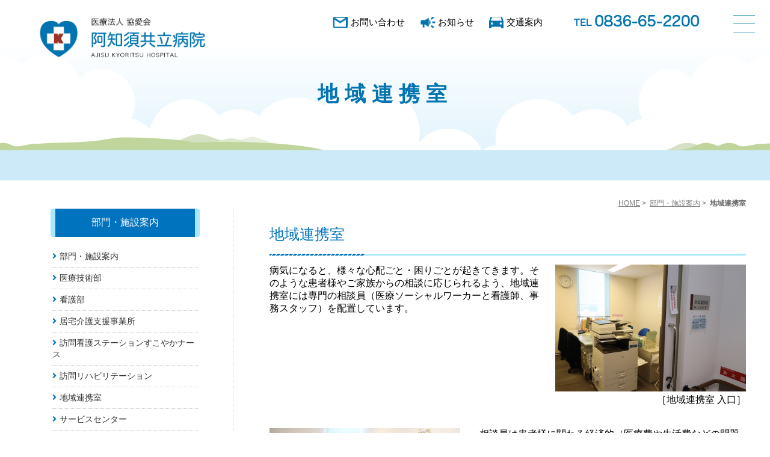

--- FILE ---
content_type: text/html; charset=UTF-8
request_url: https://www.kyoai.or.jp/p3-bumon/a3-06-renkei/index.html
body_size: 11963
content:











<!doctype html>
<html>
<head>
<meta charset="UTF-8">
<title>地域連携室 |  阿知須共立病院</title>
<meta name="keywords" content="阿知須共立病院,山口県,山口市,阿知須,医療,病院,健康診断,健診,人間ドック,女性スタッフの健診,宇部市,訪問看護,医療法人協愛会,栄養科,レシピ,ソフト食,料理,病院食">
<meta name="description" content="阿知須共立病院は、内科・外科・整形外科等の外来をはじめ、各種健診、福祉など山口県内での地域連携医療に積極的に取り組む病院です。安全で専門的・総合的な医療と、地域に密着した やさしい医療環境。">
<!-- Google Tag Manager -->
<script>(function(w,d,s,l,i){w[l]=w[l]||[];w[l].push({'gtm.start':
new Date().getTime(),event:'gtm.js'});var f=d.getElementsByTagName(s)[0],
j=d.createElement(s),dl=l!='dataLayer'?'&l='+l:'';j.async=true;j.src=
'https://www.googletagmanager.com/gtm.js?id='+i+dl;f.parentNode.insertBefore(j,f);
})(window,document,'script','dataLayer','GTM-N8JVPG9');</script>
<!-- End Google Tag Manager -->
<!--favicon-->	
<link rel="apple-touch-icon" sizes="152x152" href="../../../../images/favicon/apple-touch-icon.png">
<link rel="icon" type="image/png" sizes="32x32" href="../../../../images/favicon/favicon-32x32.png">
<link rel="icon" type="image/png" sizes="16x16" href="../../../../images/favicon/favicon-16x16.png">
<link rel="manifest" href="../../../../images/favicon/site.webmanifest">
<link rel="mask-icon" href="../../../../images/favicon/safari-pinned-tab.svg" color="#FFFFFF">
<meta name="msapplication-TileColor" content="#FFFFFF">
<meta name="theme-color" content="#FFFFFF">		
<!---->	
<meta name="viewport" content="width=device-width,user-scalable=no,maximum-scale=1" />
<link href="../../../../css/grh_menu.css" rel="stylesheet" type="text/css">
<link href="../../../../css/layout.css" rel="stylesheet" type="text/css">
<link href="../../../../css/layout-m.css" rel="stylesheet" type="text/css">
<link href="https://use.fontawesome.com/releases/v5.0.6/css/all.css" rel="stylesheet">
<script src="https://ajax.googleapis.com/ajax/libs/jquery/2.1.3/jquery.min.js"></script>
<script src="../../../../js/jquery.simplyscroll.js" type="text/javascript"></script>
<!--トップページ-->
<link href="../../../../css/sub.css" rel="stylesheet" type="text/css">
<link href="../../../../css/sub-m.css" rel="stylesheet" type="text/css">
<link href="page.css" rel="stylesheet" type="text/css">
<!--お問合わせフォーム-->
	<!--健診フォーム-->
<!--採用フォーム-->
	
<!-- 採用を固定ページで表示 -->
	
<!-- 投稿タイプが「abc」ではない場合 -->
	
		
<!-- 投稿タイプが「abc」ではない場合 -->
	
	
	
	


<!--ハンバーガーメニューボタンここから-->
<script>
(function($) {
    $(function () {
        $('#nav-toggle').on('click', function() {
            $('body').toggleClass('open');
        });
    });
})(jQuery);
</script>
<!--ハンバーガーメニューボタンここまで-->
	
	
	
<!--横スクロール画像ループここから-->
<script>
(function($){
    $(function(){
 
        $('#loopSlide ul').simplyScroll({
            autoMode: 'loop',
            speed: 2,
            frameRate: 40,
            horizontal: true,
            pauseOnHover:   false,
            pauseOnTouch: true
        });
         
    });
})(jQuery);
</script>
<!--横スクロール画像ループここまで-->
<!-- ハンバーガーメニュー -->
<!--headre--menu-pc-m共通->
<!-- ハンバーガーメニュー -->
<div id="nav-toggle">
    <div>
        <span></span>
        <span></span>
        <span></span>
    </div>
</div>
		<div id="gloval-nav">
          <div class="grh_menu-in">
            <div class="grh_menu_all cf">
				 <div class="mobile"><!-- mのみ-->
				<div class="grh_menu cf">
                <div class="grh_menu-title"><i class="fas fa-chevron-circle-right"></i> <a href="https://www.kyoai.or.jp">HOME</a></div> 
              </div> </div>
              <!--m-end-->
              <div class="grh_menu cf">
                <div class="grh_menu-title"><i class="fas fa-chevron-circle-right"></i> <a href="../../../../p1-about/index.html">病院案内</a></div> 
                <ul>
                  <li><i class="fas fa-angle-right"></i> <a href="../../../../p1-about/a1-01-greeting/index.html">病院長挨拶</a></li>
                  <li><i class="fas fa-angle-right"></i> <a href="../../../../p1-about/a1-02-outline/index.html">概況</a></li>
                  <li><i class="fas fa-angle-right"></i> <a href="../../../../p1-about/a1-03-history/index.html">沿革</a></li>
                  <li><i class="fas fa-angle-right"></i> <a href="../../../../p1-about/a1-04-idea/index.html">協愛会基本理念</a></li>
                  <li><i class="fas fa-angle-right"></i> <a href="../../../../p1-about/a1-05-right/index.html">患者さんの権利など</a></li>
                  <li><i class="fas fa-angle-right"></i> <a href="../../../../p1-about/a1-06-security/index.html">医療安全への取り組み</a></li>
				<li><i class="fas fa-angle-right"></i> <a href="../../../../p1-about/a1-18-kinou/index.html">保険医療機関等に係る掲示について</a></li>	
                  <li><i class="fas fa-angle-right"></i> <a href="../../../../p1-about/a1-07-next50/index.html">新創業中期経営計画</a></li>
                  <li><i class="fas fa-angle-right"></i> <a href="../../../../p1-about/a1-08-organization/index.html">組織図</a></li>
                  <li><i class="fas fa-angle-right"></i> <a href="../../../../p1-about/a1-09-ecognition/index.html">病院機能評価</a></li>
                  <li><i class="fas fa-angle-right"></i> <a href="../../../../p1-about/a1-11-action/index.html">阿知須共立病院 行動計画</a></li>
                  <li><i class="fas fa-angle-right"></i> <a href="../../../../p1-about/a1-12-woman/index.html">一般事業主行動計画<br>
                  （女性新法版）</a></li>
                  <li><i class="fas fa-angle-right"></i> <a href="../../../../p1-about/a1-13-results/index.html">診療実績</a></li>
                  <li><i class="fas fa-angle-right"></i> <a href="../../../../p1-about/a1-14-publish/index.html">広報案内</a></li>
                  <li><i class="fas fa-angle-right"></i> <a href="../../../../p1-about/a1-17-access/index.html">交通アクセス</a></li>
                </ul>
              </div>
              <!---->
              <div class="grh_menu cf">
                <div class="grh_menu-title"><i class="fas fa-chevron-circle-right"></i> <a href="../../../../p2-depts/index.html">診療案内</a></div> 
                <ul>
                  <li><i class="fas fa-angle-right"></i> <a href="../../../../p2-depts/a2-01-naika/index.html">内科</a></li>
                  <li><i class="fas fa-angle-right"></i> <a href="../../../../p2-depts/a2-02-geka/index.html">外科</a></li>
                  <li><i class="fas fa-angle-right"></i> <a href="../../../../p2-depts/a2-03-seikei/index.html">整形外科</a></li>
                  <li><i class="fas fa-angle-right"></i> <a href="../../../../p2-depts/a2-04-noushinkei/index.html">脳神経外科</a></li>
                  <li><i class="fas fa-angle-right"></i> <a href="../../../../p2-depts/a2-05-touseki/index.html">透析センター</a></li>
                  <li><i class="fas fa-angle-right"></i> <a href="../../../../p2-depts/a2-06-no-smoking/index.html">禁煙外来</a></li>
                 <!-- <li><i class="fas fa-angle-right"></i> <a href="../../../../p2-depts/a2-07-secondopinion/index.html">セカンドオピニオン外来</a></li>-->
                  <li><i class="fas fa-angle-right"></i> <a href="../../../../p2-depts/a2-08-forget/index.html">認知症外来</a></li>
                  <li><i class="fas fa-angle-right"></i> <a href="../../../../p2-depts/a2-09-sas/index.html">睡眠時無呼吸外来</a></li>
                  <li><i class="fas fa-angle-right"></i> <a href="../../../../p2-depts/a2-10-stoma/index.html">ストーマ外来</a></li>
				<li><i class="fas fa-angle-right"></i> <a href="../../../../p2-depts/a2-15-gensyu/index.html">減酒外来</a></li>	
                  <li><i class="fas fa-angle-right"></i> <a href="../../../../p2-depts/a2-11-doctor/index.html">医師の紹介</a></li>
                  <li><i class="fas fa-angle-right"></i> <a href="../../../../p2-depts/a2-12-charge/index.html">外来担当表</a></li>
                  <li><i class="fas fa-angle-right"></i> <a href="../../../../p2-depts/a2-13-procedure/index.html">診療時間・受診の手順</a></li>
                  <li><i class="fas fa-angle-right"></i> <a href="../../../../p2-depts/a2-14-houmon/index.html">訪問診療</a></li>
                </ul>
              </div>
              
              <!---->
              <div class="grh_menu2 cf">
                
                <div class="grh_menu-title"><i class="fas fa-chevron-circle-right"></i> <a href="../../../../p5-checkup/index.html">人間ドック</a></div> 
                <ul>
                  <li><i class="fas fa-angle-right"></i> <a href="../../../../p5-checkup/a5-01-course/index.html">コース案内</a></li>
                  <li><i class="fas fa-angle-right"></i> <a href="../../../../p5-checkup/a5-02-itemlist/index.html">検査項目一覧</a></li>
                  <li><i class="fas fa-angle-right"></i> <a href="../../../../p5-checkup/a5-03-situation/index.html">健診のようす</a></li>
                  <li><i class="fas fa-angle-right"></i> <a href="../../../../p5-checkup/a5-04-provisions01/index.html">健診機関についての重要事項に関する規程の概要</a></li>
                  <li><i class="fas fa-angle-right"></i> <a href="../../../../p5-checkup/a5-05-provisions02/index.html">保健指導についての重要事項に関する規程の概要</a></li>
				 <li><i class="fas fa-angle-right"></i> <a href="../../../../contact-checkup/index.html">健診予約ネット申込</a></li>
                </ul>		  
                <div class="clear"></div>
                <div class="pad_h20"></div>		
                
                
                
                
                <div class="grh_menu-title"><i class="fas fa-chevron-circle-right"></i> <a href="../../../../p3-bumon/index.html">部門・施設案内</a></div> 
                <ul>
                  <li><i class="fas fa-angle-right"></i> <a href="../../../../p3-bumon/a3-01-technology/index.html">医療技術部</a></li>
                  <li><i class="fas fa-angle-right"></i> <a href="../../../../p3-bumon/a3-02-nurse/index.html">看護部</a></li>
                  <li><i class="fas fa-angle-right"></i> <a href="../../../../p3-bumon/a3-03-kyotaku/index.html">居宅介護支援事業所</a></li>
                  <li><i class="fas fa-angle-right"></i> <a href="../../../../p3-bumon/a3-04-sukoyaka/index.html">訪問看護ステーションすこやかナース</a></li>
                  <li><i class="fas fa-angle-right"></i> <a href="../../../../p3-bumon/a3-05-houmonreha/index.html">訪問リハビリテーション</a></li>
                  <li><i class="fas fa-angle-right"></i> <a href="../../../../p3-bumon/a3-06-renkei/index.html">地域連携室</a></li>
                  <li><i class="fas fa-angle-right"></i> <a href="../../../../p3-bumon/a3-07-service_center/index.html">サービスセンター</a></li>
                </ul>
                <div class="clear"></div>
                <div class="pad_h20"></div>
                <div class="grh_menu-title"><i class="fas fa-chevron-circle-right"></i> <a href="../../../../p4-hospitalization/index.html">入院案内</a></div>
                <ul>
                  <li><i class="fas fa-angle-right"></i> <a href="../../../../p4-hospitalization/a4-01-rule/index.html">入院について</a></li>
                  <li><i class="fas fa-angle-right"></i> <a href="../../../../p4-hospitalization/a4-02-procedure/index.html">入院時の手続き</a></li>
                  <li><i class="fas fa-angle-right"></i> <a href="../../../../p4-hospitalization/a4-03-request/index.html">入院時のお願い</a></li>
                </ul>
              </div> 		
              <!---->
              <div class="grh_menu cf">
                <div class="grh_menu-title"><i class="fas fa-chevron-circle-right"></i><a href="../../../../p6-recruit/index.html">  職員募集</a></div> 
                <ul>
           <li><i class="fas fa-angle-right"></i> <a href="../../../../p6-recruit/index.html">職員募集</a></li>
<li><i class="fas fa-angle-right"></i> <a href="../../../../p6-recruit/recruit/index.html">募集要項の一覧</a></li>
<li><i class="fas fa-angle-right"></i> <a href="../../../../p6-recruit/a6-2-welfare/index.html">福利厚生</a></li>
<li><i class="fas fa-angle-right"></i> <a href="../../../../p6-recruit/a6-3-guideline/index1.html">募集要項（経験者採用）</a></li>
<li><i class="fas fa-angle-right"></i> <a href="../../../../p6-recruit/a6-3-guideline/index2.html">募集要項（新卒採用）</a></li>
<li><i class="fas fa-angle-right"></i> <a href="../../../../contact-recruit/index.html">採用専用フォーム</a></li>
                </ul><div class="clear"></div>
                <div class="pad_h20"></div>
       
              	
                <div class="grh_menu-title"><i class="fas fa-chevron-circle-right"></i> <a href="../../../../p7-information/index.html">INFORMATION</a></div> 
                <ul>
                  <li><i class="fas fa-angle-right"></i> <a href="../../../../category/blog">お知らせ</a></li>
                  <li><i class="fas fa-angle-right"></i> <a href="../../../../contact/index.html">お問い合わせ</a></li>
                  <li><i class="fas fa-angle-right"></i> <a href="../../../../p7-information/a7-01-link/index.html">関連リンク</a></li>
                  <li><i class="fas fa-angle-right"></i> <a href="../../../../p7-information/a7-02-privacy/privacy1.html">個人情報保護方針</a></li>
                  <li><i class="fas fa-angle-right"></i> <a href="../../../../p7-information/a7-04-material/index.html">キャラクター紹介</a></li>
                  <li><i class="fas fa-angle-right"></i> <a href="../../../../goiken">いただいたご意見</a></li>
                  <li><i class="fas fa-angle-right"></i> <a href="../../../../p7-information/a7-05-question/index.html">よくある質問</a></li>
                </ul>	
              </div> 
            </div>
          </div> 
      </div>


<!-- ハンバーガーメニューここまで --><!--pc-menu-end-->
<!--m-memu-->  
<!-- ハンバーガーメニューここまで -->
<!-- Google Search Console -->
<meta name="google-site-verification" content="iY_hgnnL6L-4Ws1WQuoBkA7Ryr8Qnnww8Bho-jJTqH0" />
<meta name='robots' content='max-image-preview:large' />
<link rel='dns-prefetch' href='//s.w.org' />
<script type="text/javascript">
window._wpemojiSettings = {"baseUrl":"https:\/\/s.w.org\/images\/core\/emoji\/13.1.0\/72x72\/","ext":".png","svgUrl":"https:\/\/s.w.org\/images\/core\/emoji\/13.1.0\/svg\/","svgExt":".svg","source":{"concatemoji":"https:\/\/www.kyoai.or.jp\/wp\/wp-includes\/js\/wp-emoji-release.min.js?ver=5.9.3"}};
/*! This file is auto-generated */
!function(e,a,t){var n,r,o,i=a.createElement("canvas"),p=i.getContext&&i.getContext("2d");function s(e,t){var a=String.fromCharCode;p.clearRect(0,0,i.width,i.height),p.fillText(a.apply(this,e),0,0);e=i.toDataURL();return p.clearRect(0,0,i.width,i.height),p.fillText(a.apply(this,t),0,0),e===i.toDataURL()}function c(e){var t=a.createElement("script");t.src=e,t.defer=t.type="text/javascript",a.getElementsByTagName("head")[0].appendChild(t)}for(o=Array("flag","emoji"),t.supports={everything:!0,everythingExceptFlag:!0},r=0;r<o.length;r++)t.supports[o[r]]=function(e){if(!p||!p.fillText)return!1;switch(p.textBaseline="top",p.font="600 32px Arial",e){case"flag":return s([127987,65039,8205,9895,65039],[127987,65039,8203,9895,65039])?!1:!s([55356,56826,55356,56819],[55356,56826,8203,55356,56819])&&!s([55356,57332,56128,56423,56128,56418,56128,56421,56128,56430,56128,56423,56128,56447],[55356,57332,8203,56128,56423,8203,56128,56418,8203,56128,56421,8203,56128,56430,8203,56128,56423,8203,56128,56447]);case"emoji":return!s([10084,65039,8205,55357,56613],[10084,65039,8203,55357,56613])}return!1}(o[r]),t.supports.everything=t.supports.everything&&t.supports[o[r]],"flag"!==o[r]&&(t.supports.everythingExceptFlag=t.supports.everythingExceptFlag&&t.supports[o[r]]);t.supports.everythingExceptFlag=t.supports.everythingExceptFlag&&!t.supports.flag,t.DOMReady=!1,t.readyCallback=function(){t.DOMReady=!0},t.supports.everything||(n=function(){t.readyCallback()},a.addEventListener?(a.addEventListener("DOMContentLoaded",n,!1),e.addEventListener("load",n,!1)):(e.attachEvent("onload",n),a.attachEvent("onreadystatechange",function(){"complete"===a.readyState&&t.readyCallback()})),(n=t.source||{}).concatemoji?c(n.concatemoji):n.wpemoji&&n.twemoji&&(c(n.twemoji),c(n.wpemoji)))}(window,document,window._wpemojiSettings);
</script>
<style type="text/css">
img.wp-smiley,
img.emoji {
	display: inline !important;
	border: none !important;
	box-shadow: none !important;
	height: 1em !important;
	width: 1em !important;
	margin: 0 0.07em !important;
	vertical-align: -0.1em !important;
	background: none !important;
	padding: 0 !important;
}
</style>
	<link rel='stylesheet' id='wp-block-library-css'  href='https://www.kyoai.or.jp/wp/wp-includes/css/dist/block-library/style.min.css?ver=5.9.3' type='text/css' media='all' />
<style id='global-styles-inline-css' type='text/css'>
body{--wp--preset--color--black: #000000;--wp--preset--color--cyan-bluish-gray: #abb8c3;--wp--preset--color--white: #ffffff;--wp--preset--color--pale-pink: #f78da7;--wp--preset--color--vivid-red: #cf2e2e;--wp--preset--color--luminous-vivid-orange: #ff6900;--wp--preset--color--luminous-vivid-amber: #fcb900;--wp--preset--color--light-green-cyan: #7bdcb5;--wp--preset--color--vivid-green-cyan: #00d084;--wp--preset--color--pale-cyan-blue: #8ed1fc;--wp--preset--color--vivid-cyan-blue: #0693e3;--wp--preset--color--vivid-purple: #9b51e0;--wp--preset--gradient--vivid-cyan-blue-to-vivid-purple: linear-gradient(135deg,rgba(6,147,227,1) 0%,rgb(155,81,224) 100%);--wp--preset--gradient--light-green-cyan-to-vivid-green-cyan: linear-gradient(135deg,rgb(122,220,180) 0%,rgb(0,208,130) 100%);--wp--preset--gradient--luminous-vivid-amber-to-luminous-vivid-orange: linear-gradient(135deg,rgba(252,185,0,1) 0%,rgba(255,105,0,1) 100%);--wp--preset--gradient--luminous-vivid-orange-to-vivid-red: linear-gradient(135deg,rgba(255,105,0,1) 0%,rgb(207,46,46) 100%);--wp--preset--gradient--very-light-gray-to-cyan-bluish-gray: linear-gradient(135deg,rgb(238,238,238) 0%,rgb(169,184,195) 100%);--wp--preset--gradient--cool-to-warm-spectrum: linear-gradient(135deg,rgb(74,234,220) 0%,rgb(151,120,209) 20%,rgb(207,42,186) 40%,rgb(238,44,130) 60%,rgb(251,105,98) 80%,rgb(254,248,76) 100%);--wp--preset--gradient--blush-light-purple: linear-gradient(135deg,rgb(255,206,236) 0%,rgb(152,150,240) 100%);--wp--preset--gradient--blush-bordeaux: linear-gradient(135deg,rgb(254,205,165) 0%,rgb(254,45,45) 50%,rgb(107,0,62) 100%);--wp--preset--gradient--luminous-dusk: linear-gradient(135deg,rgb(255,203,112) 0%,rgb(199,81,192) 50%,rgb(65,88,208) 100%);--wp--preset--gradient--pale-ocean: linear-gradient(135deg,rgb(255,245,203) 0%,rgb(182,227,212) 50%,rgb(51,167,181) 100%);--wp--preset--gradient--electric-grass: linear-gradient(135deg,rgb(202,248,128) 0%,rgb(113,206,126) 100%);--wp--preset--gradient--midnight: linear-gradient(135deg,rgb(2,3,129) 0%,rgb(40,116,252) 100%);--wp--preset--duotone--dark-grayscale: url('#wp-duotone-dark-grayscale');--wp--preset--duotone--grayscale: url('#wp-duotone-grayscale');--wp--preset--duotone--purple-yellow: url('#wp-duotone-purple-yellow');--wp--preset--duotone--blue-red: url('#wp-duotone-blue-red');--wp--preset--duotone--midnight: url('#wp-duotone-midnight');--wp--preset--duotone--magenta-yellow: url('#wp-duotone-magenta-yellow');--wp--preset--duotone--purple-green: url('#wp-duotone-purple-green');--wp--preset--duotone--blue-orange: url('#wp-duotone-blue-orange');--wp--preset--font-size--small: 13px;--wp--preset--font-size--medium: 20px;--wp--preset--font-size--large: 36px;--wp--preset--font-size--x-large: 42px;}.has-black-color{color: var(--wp--preset--color--black) !important;}.has-cyan-bluish-gray-color{color: var(--wp--preset--color--cyan-bluish-gray) !important;}.has-white-color{color: var(--wp--preset--color--white) !important;}.has-pale-pink-color{color: var(--wp--preset--color--pale-pink) !important;}.has-vivid-red-color{color: var(--wp--preset--color--vivid-red) !important;}.has-luminous-vivid-orange-color{color: var(--wp--preset--color--luminous-vivid-orange) !important;}.has-luminous-vivid-amber-color{color: var(--wp--preset--color--luminous-vivid-amber) !important;}.has-light-green-cyan-color{color: var(--wp--preset--color--light-green-cyan) !important;}.has-vivid-green-cyan-color{color: var(--wp--preset--color--vivid-green-cyan) !important;}.has-pale-cyan-blue-color{color: var(--wp--preset--color--pale-cyan-blue) !important;}.has-vivid-cyan-blue-color{color: var(--wp--preset--color--vivid-cyan-blue) !important;}.has-vivid-purple-color{color: var(--wp--preset--color--vivid-purple) !important;}.has-black-background-color{background-color: var(--wp--preset--color--black) !important;}.has-cyan-bluish-gray-background-color{background-color: var(--wp--preset--color--cyan-bluish-gray) !important;}.has-white-background-color{background-color: var(--wp--preset--color--white) !important;}.has-pale-pink-background-color{background-color: var(--wp--preset--color--pale-pink) !important;}.has-vivid-red-background-color{background-color: var(--wp--preset--color--vivid-red) !important;}.has-luminous-vivid-orange-background-color{background-color: var(--wp--preset--color--luminous-vivid-orange) !important;}.has-luminous-vivid-amber-background-color{background-color: var(--wp--preset--color--luminous-vivid-amber) !important;}.has-light-green-cyan-background-color{background-color: var(--wp--preset--color--light-green-cyan) !important;}.has-vivid-green-cyan-background-color{background-color: var(--wp--preset--color--vivid-green-cyan) !important;}.has-pale-cyan-blue-background-color{background-color: var(--wp--preset--color--pale-cyan-blue) !important;}.has-vivid-cyan-blue-background-color{background-color: var(--wp--preset--color--vivid-cyan-blue) !important;}.has-vivid-purple-background-color{background-color: var(--wp--preset--color--vivid-purple) !important;}.has-black-border-color{border-color: var(--wp--preset--color--black) !important;}.has-cyan-bluish-gray-border-color{border-color: var(--wp--preset--color--cyan-bluish-gray) !important;}.has-white-border-color{border-color: var(--wp--preset--color--white) !important;}.has-pale-pink-border-color{border-color: var(--wp--preset--color--pale-pink) !important;}.has-vivid-red-border-color{border-color: var(--wp--preset--color--vivid-red) !important;}.has-luminous-vivid-orange-border-color{border-color: var(--wp--preset--color--luminous-vivid-orange) !important;}.has-luminous-vivid-amber-border-color{border-color: var(--wp--preset--color--luminous-vivid-amber) !important;}.has-light-green-cyan-border-color{border-color: var(--wp--preset--color--light-green-cyan) !important;}.has-vivid-green-cyan-border-color{border-color: var(--wp--preset--color--vivid-green-cyan) !important;}.has-pale-cyan-blue-border-color{border-color: var(--wp--preset--color--pale-cyan-blue) !important;}.has-vivid-cyan-blue-border-color{border-color: var(--wp--preset--color--vivid-cyan-blue) !important;}.has-vivid-purple-border-color{border-color: var(--wp--preset--color--vivid-purple) !important;}.has-vivid-cyan-blue-to-vivid-purple-gradient-background{background: var(--wp--preset--gradient--vivid-cyan-blue-to-vivid-purple) !important;}.has-light-green-cyan-to-vivid-green-cyan-gradient-background{background: var(--wp--preset--gradient--light-green-cyan-to-vivid-green-cyan) !important;}.has-luminous-vivid-amber-to-luminous-vivid-orange-gradient-background{background: var(--wp--preset--gradient--luminous-vivid-amber-to-luminous-vivid-orange) !important;}.has-luminous-vivid-orange-to-vivid-red-gradient-background{background: var(--wp--preset--gradient--luminous-vivid-orange-to-vivid-red) !important;}.has-very-light-gray-to-cyan-bluish-gray-gradient-background{background: var(--wp--preset--gradient--very-light-gray-to-cyan-bluish-gray) !important;}.has-cool-to-warm-spectrum-gradient-background{background: var(--wp--preset--gradient--cool-to-warm-spectrum) !important;}.has-blush-light-purple-gradient-background{background: var(--wp--preset--gradient--blush-light-purple) !important;}.has-blush-bordeaux-gradient-background{background: var(--wp--preset--gradient--blush-bordeaux) !important;}.has-luminous-dusk-gradient-background{background: var(--wp--preset--gradient--luminous-dusk) !important;}.has-pale-ocean-gradient-background{background: var(--wp--preset--gradient--pale-ocean) !important;}.has-electric-grass-gradient-background{background: var(--wp--preset--gradient--electric-grass) !important;}.has-midnight-gradient-background{background: var(--wp--preset--gradient--midnight) !important;}.has-small-font-size{font-size: var(--wp--preset--font-size--small) !important;}.has-medium-font-size{font-size: var(--wp--preset--font-size--medium) !important;}.has-large-font-size{font-size: var(--wp--preset--font-size--large) !important;}.has-x-large-font-size{font-size: var(--wp--preset--font-size--x-large) !important;}
</style>
<link rel="https://api.w.org/" href="https://www.kyoai.or.jp/wp-json/" /><link rel="alternate" type="application/json" href="https://www.kyoai.or.jp/wp-json/wp/v2/pages/176" /><link rel="EditURI" type="application/rsd+xml" title="RSD" href="https://www.kyoai.or.jp/wp/xmlrpc.php?rsd" />
<link rel="wlwmanifest" type="application/wlwmanifest+xml" href="https://www.kyoai.or.jp/wp/wp-includes/wlwmanifest.xml" /> 
<meta name="generator" content="WordPress 5.9.3" />
<link rel="canonical" href="https://www.kyoai.or.jp/p3-bumon/a3-06-renkei/index.html" />
<link rel='shortlink' href='https://www.kyoai.or.jp/?p=176' />
<link rel="alternate" type="application/json+oembed" href="https://www.kyoai.or.jp/wp-json/oembed/1.0/embed?url=https%3A%2F%2Fwww.kyoai.or.jp%2Fp3-bumon%2Fa3-06-renkei%2Findex.html" />
<link rel="alternate" type="text/xml+oembed" href="https://www.kyoai.or.jp/wp-json/oembed/1.0/embed?url=https%3A%2F%2Fwww.kyoai.or.jp%2Fp3-bumon%2Fa3-06-renkei%2Findex.html&#038;format=xml" />
</head>
<body>
<!-- Google Tag Manager (noscript) -->
<noscript><iframe src="https://www.googletagmanager.com/ns.html?id=GTM-N8JVPG9"
height="0" width="0" style="display:none;visibility:hidden"></iframe></noscript>
<!-- End Google Tag Manager (noscript) --><script type="text/javascript">
function MM_swapImgRestore() { //v3.0
  var i,x,a=document.MM_sr; for(i=0;a&&i<a.length&&(x=a[i])&&x.oSrc;i++) x.src=x.oSrc;
}
function MM_preloadImages() { //v3.0
  var d=document; if(d.images){ if(!d.MM_p) d.MM_p=new Array();
    var i,j=d.MM_p.length,a=MM_preloadImages.arguments; for(i=0; i<a.length; i++)
    if (a[i].indexOf("#")!=0){ d.MM_p[j]=new Image; d.MM_p[j++].src=a[i];}}
}

function MM_findObj(n, d) { //v4.01
  var p,i,x;  if(!d) d=document; if((p=n.indexOf("?"))>0&&parent.frames.length) {
    d=parent.frames[n.substring(p+1)].document; n=n.substring(0,p);}
  if(!(x=d[n])&&d.all) x=d.all[n]; for (i=0;!x&&i<d.forms.length;i++) x=d.forms[i][n];
  for(i=0;!x&&d.layers&&i<d.layers.length;i++) x=MM_findObj(n,d.layers[i].document);
  if(!x && d.getElementById) x=d.getElementById(n); return x;
}

function MM_swapImage() { //v3.0
  var i,j=0,x,a=MM_swapImage.arguments; document.MM_sr=new Array; for(i=0;i<(a.length-2);i+=3)
   if ((x=MM_findObj(a[i]))!=null){document.MM_sr[j++]=x; if(!x.oSrc) x.oSrc=x.src; x.src=a[i+2];}
}
</script>
<body>

<div class="header2">
<div class="header2_bg">
<!--病院ロゴ・お問合わせ・お知らせ・交通案内-->
<div class="header">
  <div class="header-in cf">
  <div class="header-in-logo">	  
	  <a href="https://www.kyoai.or.jp"><img src="../../../../images/ajisu-logo_03.png" alt="山口県山口市の阿知須共立病院のロゴマーク"/></a>
	  
	  </div>
       <div class="header-in-right cf">
		  		  <div class="header-in-right_in2"> <img src="../../../../images/top_tel_03.png" alt="阿知須共立病院電話番号"/></div>
          <div class="header-in-right_in1 cf">
            <div class="header_in_art1_right">
              <div class="header_in_art1_right_box cf">
                <div class="header_in_art1_right_box_news"> <a href="../../../../p1-about/a1-17-access/index.html">交通案内</a></div>
                <div class="header_in_art1_right_box_sitemap"> <a href="./../../../blog/">お知らせ</a></div>
                <div class="header_in_art1_right_box_contact"><a href="../../../../contact/index.html">お問い合わせ</a></div>
              </div>
            </div>
            
          </div><div class="clear"></div>
      </div>
  </div>
</div><!--end-->

<div class="sub_title">
 <div class="sub_title-in cf">地域連携室</div> </div>
</div>
</div>

<div id="contents">
 <!--sub_contents-->     
<div class="sub_contents">
    <div class="sub_contents-in cf">
	<div class="pankuzu"><a href="https://www.kyoai.or.jp"> HOME</a>&nbsp;>&nbsp;
<a href="https://www.kyoai.or.jp/p3-bumon/index.html" title="部門・施設案内">
部門・施設案内</a>&nbsp;>&nbsp;
<strong>地域連携室</strong></div>
 <div class="sub_contents-right">
  <!--wp start-->
  





<div class="wp">
<div class="sub_artcle">
<div class="sub_artcle_in cf">
<h3>地域連携室</h3>
<div class="sub_artcle-ph-w40"><img src="images/room_01.jpg" alt="阿知須共立病院 居宅介護支援事業所" border="0">［地域連携室 入口］</div>
<p>病気になると、様々な心配ごと・困りごとが起きてきます。そのような患者様やご家族からの相談に応じられるよう、地域連携室には専門の相談員（医療ソーシャルワーカーと看護師、事務スタッフ）を配置しています。</p>
<div class="clear"></div>
<div class="pad_h20"></div>
<div class="sub_artcle-ph-w40-left"><img src="images/room_02.jpg" alt="阿知須共立病院 相談室" border="0">［相談室］</div>
<p>相談員は患者様に関わる経済的（医療費や生活費などの問題や各種制度利用など）・社会的・心理的な悩みの相談を、面接や電話での対応を通じて解決のお手伝いをさせて頂きます。</p>
<div class="pad_h20"></div>
<p>また当院関連施設だけでなく、地域の医療・保健・福祉機関とも連携し、社会復帰や在宅医療への準備なども一緒に考え、必要なお手伝いを致します。</p>
<div class="clear"></div>
</div>
<div class="sub_artcle_in cf">
<h4>お気軽にご相談ください</h4>
<div class="list_li">
<ul>
<li>ご相談は無料です。</li>
<li>ご相談により知り得た情報は厳守致します。</li>
<li>外来受診相談から入院相談も受け付けております。</li>
<li>お一人で悩まずお気軽にご相談ください。</li>
</ul>
</div>
<div class="pad_h20"></div>
<div class="pouter"><img src="images/soudan.jpg" alt="阿知須共立病院" border="0"></div>
</div>
<div class="sub_artcle_in cf">
<h3>紹介患者各種申込書式一覧</h3>
<div class="list_li">
<ul>
<li><a href="images/app_monshin_202209.pdf" target="_blank" rel="noopener">感染対策問診票［PDFデータ］</a></li>
<li><a href="images/app_syoukaiyoyaku_fax_2304.pdf" target="_blank" rel="noopener">紹介患者予約申込書（FAX専用）［PDFデータ］</a></li>
<li><a href="images/202509_ct-mri-1.pdf" target="_blank" rel="noopener">CT・MRI 紹介検査受付　説明書・申込書［PDFデータ］</a> <font color="#FF0004"><strong>NEW！！</strong></font></li>
</ul>
</div>
</div>
<div class="pad_h20"></div>
<div class="pad_h20"></div>
<div class="sub_artcle_in cf">
<h3>地域連携室へのお問い合わせ</h3>
<div class="pad_h20"></div>
<table class="table_01">
<tbody>
<tr>
<th width="18%">受付時間</th>
<td width="82%">月～金曜日　8：30～12：30／13：30～17：30</p>
<div class="brl"></div>
<p>土曜日　　　8：30～12：30</p>
<div class="brl"></div>
<p>※第５土曜日、日曜及び祝日、8月15日・16日、12月30日～1月3日は除く</td>
</tr>
<tr>
<th>相談場所</th>
<td>1階　地域連携室</td>
</tr>
<tr>
<th>ご利用方法</th>
<td>ご希望の方は下記連絡先にお問い合わせください。</p>
<div class="brl"></div>
<p>来院された際、受付窓口や外来のスタッフへお声かけ頂ければお伺いします。</p>
<div class="brl"></div>
<p>また入院中の場合病棟のスタッフにお申し出頂ければ、こちらから病室へお伺いします。</td>
</tr>
<tr>
<th>営業時間</th>
<td>TEL：0836-65-2190</p>
<div class="brl"></div>
<p>FAX：0836-65-2072</p>
<div class="brl"></div>
<p>医療ソーシャルワーカーまで</td>
</tr>
</tbody>
</table>
<div class="clear"></div>
</div>
</div>
</div>










  <!--wp end-->   
	 <div class="pad_h20"></div>
  <!--TOPページに戻る--> 	
    <div class="homeback"><a href="https://www.kyoai.or.jp" class="syosai-btn"><i class="fas fa-arrow-circle-right"></i> 医療法人協愛会 阿知須共立病院のトップページに戻る</a></div></div><!--right end-->
		
      <div id="left">
<div class="sub_contents-left">
 <div class="sub_left-menu">    
 <div class="sub_left-menu-title">
部門・施設案内	 
</div>
	 	 
	 
     
<div class="sub_left-menu_in">	
<!--親ページ-->	
<ul>
<li>
<a href="https://www.kyoai.or.jp/p3-bumon/index.html" title="部門・施設案内">部門・施設案内</a>
</li></ul>	
<!--子ページ-->		
<ul>
<li class="page_item page-item-136 page_item_has_children"><a href="https://www.kyoai.or.jp/p3-bumon/a3-01-technology/index.html">医療技術部</a></li>
<li class="page_item page-item-163 page_item_has_children"><a href="https://www.kyoai.or.jp/p3-bumon/a3-02-nurse/index.html">看護部</a></li>
<li class="page_item page-item-168"><a href="https://www.kyoai.or.jp/p3-bumon/a3-03-kyotaku/index.html">居宅介護支援事業所</a></li>
<li class="page_item page-item-170 page_item_has_children"><a href="https://www.kyoai.or.jp/p3-bumon/a3-04-sukoyaka/index.html">訪問看護ステーションすこやかナース</a></li>
<li class="page_item page-item-174"><a href="https://www.kyoai.or.jp/p3-bumon/a3-05-houmonreha/index.html">訪問リハビリテーション</a></li>
<li class="page_item page-item-176 current_page_item"><a href="https://www.kyoai.or.jp/p3-bumon/a3-06-renkei/index.html" aria-current="page">地域連携室</a></li>
<li class="page_item page-item-179"><a href="https://www.kyoai.or.jp/p3-bumon/a3-07-service_center/index.html">サービスセンター</a></li>
</ul>
</div>
</div>  
</div></div><!--left end-->
		
</div><!--sub_contents_in end-->
</div><!--sub_contents end-->
</div><!--contents end-->
<div id="footer"> 
<!--フッター　ここから-->
<div class="footer">
<div class="footer-in">
<!---->
        <!--pc-menu-->   
<div class="pc"><div class="footer_menu_all cf">
<div class="footer_menu cf">
      <div class="footer_menu-title"><a href="../../../../p1-about/index.html">病院案内</a></div> 
    <ul>
<li><a href="../../../../p1-about/a1-01-greeting/index.html">病院長挨拶</a></li>
<li><a href="../../../../p1-about/a1-02-outline/index.html">概況</a></li>
<li><a href="../../../../p1-about/a1-03-history/index.html">沿革</a></li>
<li><a href="../../../../p1-about/a1-04-idea/index.html">協愛会基本理念</a></li>
<li><a href="../../../../p1-about/a1-05-right/index.html">患者さんの権利など</a></li>
<li><a href="../../../../p1-about/a1-06-security/index.html">医療安全への取り組み</a></li>
<li><a href="../../../../p1-about/a1-18-kinou/index.html">保険医療機関等に係る掲示について</a></li>	
<li><a href="../../../../p1-about/a1-07-next50/index.html">新創業中期経営計画</a></li>
<li><a href="../../../../p1-about/a1-08-organization/index.html">組織図</a></li>
<li><a href="../../../../p1-about/a1-09-ecognition/index.html">病院機能評価</a></li>
<li><a href="../../../../p1-about/a1-11-action/index.html">阿知須共立病院 行動計画</a></li>
<li><a href="../../../../p1-about/a1-12-woman/index.html">一般事業主行動計画<br>
  （女性新法版）</a></li>
<li><a href="../../../../p1-about/a1-13-results/index.html">診療実績</a></li>
<li><a href="../../../../p1-about/a1-14-publish/index.html">広報案内</a></li>
<li><a href="../../../../p1-about/a1-17-access/index.html">交通アクセス</a></li>
	</ul>
	</div>
<!---->
<div class="footer_menu cf">
<div class="footer_menu-title"><a href="../../../../p2-depts/index.html">診療案内</a></div> 
<ul>
<li><a href="../../../../p2-depts/a2-01-naika/index.html">内科</a></li>
<li><a href="../../../../p2-depts/a2-02-geka/index.html">外科</a></li>
<li><a href="../../../../p2-depts/a2-03-seikei/index.html">整形外科</a></li>
<li><a href="../../../../p2-depts/a2-04-noushinkei/index.html">脳神経外科</a></li>
<li><a href="../../../../p2-depts/a2-05-touseki/index.html">透析センター</a></li>
<li><a href="../../../../p2-depts/a2-06-no-smoking/index.html">禁煙外来</a></li>
<!--<li><a href="../../../../p2-depts/a2-07-secondopinion/index.html">セカンドオピニオン外来</a></li>-->
<li><a href="../../../../p2-depts/a2-08-forget/index.html">認知症外来</a></li>
<li><a href="../../../../p2-depts/a2-09-sas/index.html">睡眠時無呼吸外来</a></li>
<li><a href="../../../../p2-depts/a2-10-stoma/index.html">ストーマ外来</a></li>
<li><a href="../../../../p2-depts/a2-15-gensyu/index.html">減酒外来</a></li>
<li><a href="../../../../p2-depts/a2-11-doctor/index.html">医師の紹介</a></li>
<li><a href="../../../../p2-depts/a2-12-charge/index.html">外来担当表</a></li>
<li><a href="../../../../p2-depts/a2-13-procedure/index.html">診療時間・受診の手順</a></li>
<li><a href="../../../../p2-depts/a2-14-houmon/index.html">訪問診療</a></li>
</ul>
	</div>

<!---->
<div class="footer_menu2 cf">
<div class="footer_menu-title"><a href="../../../../p5-checkup/index.html">人間ドック</a></div> 
<ul>
<li><a href="../../../../p5-checkup/a5-01-course/index.html">コース案内</a></li>
<li><a href="../../../../p5-checkup/a5-02-itemlist/index.html">検査項目一覧</a></li>
<li><a href="../../../../p5-checkup/a5-03-situation/index.html">健診のようす</a></li>
<li><a href="../../../../contact-checkup/index.html">健診予約ネット申込</a></li>
<li><a href="../../../../p5-checkup/a5-04-provisions01/index.html">健診機関についての重要事項に関する規程の概要</a></li>
<li><a href="../../../../p5-checkup/a5-05-provisions02/index.html">保健指導についての重要事項に関する規程の概要</a></li>

</ul>	
<div class="clear"></div>
<div class="pad_h20"></div>		
	
	
	
	
<div class="footer_menu-title"><a href="../../../../p3-bumon/index.html">部門・施設案内</a></div> 
<ul>
<li><a href="../../../../p3-bumon/a3-01-technology/index.html">医療技術部</a></li>
<li><a href="../../../../p3-bumon/a3-02-nurse/index.html">看護部</a></li>
<li><a href="../../../../p3-bumon/a3-03-kyotaku/index.html">居宅介護支援事業所</a></li>
<li><a href="../../../../p3-bumon/a3-04-sukoyaka/index.html">訪問看護ステーションすこやかナース</a></li>
<li><a href="../../../../p3-bumon/a3-05-houmonreha/index.html">訪問リハビリテーション</a></li>
<li><a href="../../../../p3-bumon/a3-06-renkei/index.html">地域連携室</a></li>
<li><a href="../../../../p3-bumon/a3-07-service_center/index.html">サービスセンター</a></li>
</ul>


</div> 		
<!---->
<div class="footer_menu cf">
<div class="footer_menu-title"><a href="../../../../p4-hospitalization/index.html">入院案内</a></div>
<ul>
<li><a href="../../../../p4-hospitalization/a4-01-rule/index.html">入院について</a></li>
<li><a href="../../../../p4-hospitalization/a4-02-procedure/index.html">入院時の手続き</a></li>
<li><a href="../../../../p4-hospitalization/a4-03-request/index.html">入院時のお願い</a></li>
</ul>	
<div class="clear"></div>
<div class="pad_h20"></div>	
	
	
<div class="footer_menu-title"><a href="../../../../p6-recruit/index.html">職員募集</a></div> 
<ul>
<li><a href="../../../../p6-recruit/index.html">職員募集</a></li>
<li><a href="../../../../p6-recruit/recruit/index.html">募集要項の一覧</a></li>
<li><a href="../../../../p6-recruit/a6-2-welfare/index.html">福利厚生</a></li>
<li><a href="../../../../p6-recruit/a6-3-guideline/index1.html">募集要項（経験者採用）</a></li>
<li><a href="../../../../p6-recruit/a6-3-guideline/index2.html">募集要項（新卒採用）</a></li>
<li><a href="../../../../contact-recruit/index.html">採用専用フォーム</a></li>
</ul><div class="clear"></div>
<div class="pad_h20"></div>
		
<div class="footer_menu-title"><a href="../../../../p7-information/index.html">INFORMATION</a></div> 
<ul>
<li><a href="../../../../category/blog">お知らせ</a></li>
<li><a href="../../../../contact/index.html">お問い合わせ</a></li>
<li><a href="../../../../p7-information/a7-01-link/index.html">関連リンク</a></li>
<li><a href="../../../../p7-information/a7-02-privacy/privacy1.html">個人情報保護方針</a></li>
<li><a href="../../../../p7-information/a7-04-material/index.html">キャラクター紹介</a></li>
<li><a href="../../../../goiken">いただいたご意見</a></li>
<li><a href="../../../../p7-information/a7-05-question/index.html">よくある質問</a></li>
</ul>	
</div> 
</div></div> 
<!--pc-menu-end--> 
<!--m-menu-->
<div class="mobile"><div class="menu_boxin"><div id="menu_box">
        <label for="menu_bar01"><i class="fas fa-chevron-circle-right"></i> 病院案内</label>
        <input type="checkbox" id="menu_bar01" class="accordion" />
        <ul id="links01">
 <li><a href="../../../../p1-about/a1-01-greeting/index.html">病院長挨拶</a></li>
<li><a href="../../../../p1-about/a1-02-outline/index.html">概況</a></li>
<li><a href="../../../../p1-about/a1-03-history/index.html">沿革</a></li>
<li><a href="../../../../p1-about/a1-04-idea/index.html">協愛会基本理念</a></li>
<li><a href="../../../../p1-about/a1-05-right/index.html">患者さんの権利など</a></li>
<li><a href="../../../../p1-about/a1-06-security/index.html">医療安全への取り組み</a></li>
<li><a href="../../../../p1-about/a1-18-kinou/index.html">保険医療機関等に係る掲示について</a></li>
<li><a href="../../../../p1-about/a1-07-next50/index.html">新創業中期経営計画</a></li>
<li><a href="../../../../p1-about/a1-08-organization/index.html">組織図</a></li>
<li><a href="../../../../p1-about/a1-09-ecognition/index.html">病院機能評価</a></li>
<li><a href="../../../../p1-about/a1-11-action/index.html">阿知須共立病院 行動計画</a></li>
<li><a href="../../../../p1-about/a1-12-woman/index.html">一般事業主行動計画（女性新法版）</a></li>
<li><a href="../../../../p1-about/a1-13-results/index.html">診療実績</a></li>
<li><a href="../../../../p1-about/a1-14-publish/index.html">広報案内</a></li>
<li><a href="../../../../p1-about/a1-17-access/index.html">交通アクセス</a></li>
        </ul>
	
	
	
	   <label for="menu_bar02"><i class="fas fa-chevron-circle-right"></i> 診療案内</label>
        <input type="checkbox" id="menu_bar02" class="accordion" />
    <ul id="links02">
<li><a href="../../../../p2-depts/a2-01-naika/index.html">内科</a></li>
<li><a href="../../../../p2-depts/a2-02-geka/index.html">外科</a></li>
<li><a href="../../../../p2-depts/a2-03-seikei/index.html">整形外科</a></li>
<li><a href="../../../../p2-depts/a2-04-noushinkei/index.html">脳神経外科</a></li>
<li><a href="../../../../p2-depts/a2-05-touseki/index.html">透析センター</a></li>
<li><a href="../../../../p2-depts/a2-06-no-smoking/index.html">禁煙外来</a></li>
<!--<li><a href="../../../../p2-depts/a2-07-secondopinion/index.html">セカンドオピニオン外来</a></li>-->
<li><a href="../../../../p2-depts/a2-08-forget/index.html">認知症外来</a></li>
<li><a href="../../../../p2-depts/a2-09-sas/index.html">睡眠時無呼吸外来</a></li>
<li><a href="../../../../p2-depts/a2-10-stoma/index.html">ストーマ外来</a></li>
<li><a href="../../../../p2-depts/a2-15-gensyu/index.html">減酒外来</a></li>
<li><a href="../../../../p2-depts/a2-11-doctor/index.html">医師の紹介</a></li>
<li><a href="../../../../p2-depts/a2-12-charge/index.html">外来担当表</a></li>
<li><a href="../../../../p2-depts/a2-13-procedure/index.html">診療時間・受診の手順</a></li>
<li><a href="../../../../p2-depts/a2-14-houmon/index.html">訪問診療</a></li>	
</ul>	
	
	
	
	
	
	
        <label for="menu_bar03"><i class="fas fa-chevron-circle-right"></i> 部門・施設案内</label>
        <input type="checkbox" id="menu_bar03" class="accordion" />
    <ul id="links03">
<li><a href="../../../../p3-bumon/a3-01-technology/index.html">医療技術部</a></li>
<li><a href="../../../../p3-bumon/a3-02-nurse/index.html">看護部</a></li>
<li><a href="../../../../p3-bumon/a3-03-kyotaku/index.html">居宅介護支援事業所</a></li>
<li><a href="../../../../p3-bumon/a3-04-sukoyaka/index.html">訪問看護ステーションすこやかナース</a></li>
<li><a href="../../../../p3-bumon/a3-05-houmonreha/index.html">訪問リハビリテーション</a></li>
<li><a href="../../../../p3-bumon/a3-06-renkei/index.html">地域連携室</a></li>
<li><a href="../../../../p3-bumon/a3-07-service_center/index.html">サービスセンター</a></li>
      </ul>
        <label for="menu_bar04"><i class="fas fa-chevron-circle-right"></i> 人間ドック</label>
        <input type="checkbox" id="menu_bar04" class="accordion" />
    <ul id="links04">
<li><a href="../../../../p5-checkup/a5-01-course/index.html">コース案内</a></li>
<li><a href="../../../../p5-checkup/a5-02-itemlist/index.html">検査項目一覧</a></li>
<li><a href="../../../../p5-checkup/a5-03-situation/index.html">健診のようす</a></li>
<li><a href="../../../../contact-checkup/index.html">健診予約ネット申込</a></li>
<li><a href="../../../../p5-checkup/a5-04-provisions01/index.html">健診機関についての重要事項に関する規程の概要</a></li>
<li><a href="../../../../p5-checkup/a5-05-provisions02/index.html">保健指導についての重要事項に関する規程の概要</a></li>
      </ul>
        <label for="menu_bar05"><i class="fas fa-chevron-circle-right"></i> 入院について</label>
        <input type="checkbox" id="menu_bar05" class="accordion" />
    <ul id="links05">
<li><a href="../../../../p4-hospitalization/a4-01-rule/index.html">入院について</a></li>
<li><a href="../../../../p4-hospitalization/a4-02-procedure/index.html">入院時の手続き</a></li>
<li><a href="../../../../p4-hospitalization/a4-03-request/index.html">入院時のお願い</a></li>
      </ul> 
        <label for="menu_bar06"><i class="fas fa-chevron-circle-right"></i> 職員募集</label>
        <input type="checkbox" id="menu_bar06" class="accordion" />
    <ul id="links06">
<li><a href="../../../../p6-recruit/index.html">職員募集</a></li>
<li><a href="../../../../p6-recruit/recruit">募集要項の一覧</a></li>
<li><a href="../../../../p6-recruit/a6-2-welfare/index.html">福利厚生</a></li>
<li><a href="../../../../p6-recruit/a6-3-guideline/index1.html">募集要項（経験者採用）</a></li>
<li><a href="../../../../p6-recruit/a6-3-guideline/index2.html">募集要項（新卒採用）</a></li>
<li><a href="../../../../contact-recruit/index.html">採用専用フォーム</a></li>
      </ul> 
<label for="menu_bar07"><i class="fas fa-chevron-circle-right"></i> その他</label>
<input type="checkbox" id="menu_bar07" class="accordion" />
<ul id="links07">
<li><a href="../../../../category/blog">お知らせ</a></li>
<li><a href="../../../../contact/index.html">お問い合わせ</a></li>
<li><a href="../../../../p7-information/a7-01-link/index.html">関連リンク</a></li>
<li><a href="../../../../p7-information/a7-02-privacy/privacy1.html">個人情報保護方針</a></li>
<li><a href="../../../../p7-information/a7-04-material/index.html">キャラクター紹介</a></li>
<li><a href="../../../../goiken">いただいたご意見</a></li>
<li><a href="../../../../p7-information/a7-05-question/index.html">よくある質問</a></li>
      </ul> 
</div></div></div>
<!--menu-end-->   
<!---->

	<div class="clear"></div>
	<div class="footer_ad_all cf">
	<div class="footer_ad">
<div class="footer_ad_map">〒754-1277 山口県山口市阿知須4841番地１</div>	
<div class="footer_ad_tel">0836-65-2200（代）</div>
		<div class="clear"></div>
<div class="footer_ad_shin">【外来診療】 内科／外科／整形外科／リハビリテーション科</div>	
	
</div>	
<div class="footer_ad_logo"><img src="../../../../images/footer_logo.png" alt="山口県山口市の阿知須共立病院 "/>	
	
	
</div></div>		
	
	
<!--footer_ad-end-->	
<div class="clear"></div>
	<div class="footer-copy"><div class="footer-copy_in">© Copyright 2022 Ajisu Kyouritsu Hospital all reserved.</div></div>
</div>	

	</div>

<!--フッター　ここまで-->
	
<!--top back start -->
<p id="page-top"><a href="#header"></a></p>
<script type="text/javascript">
$(function() {
    var topBtn = $('#page-top');    
    topBtn.hide();
    //スクロールが100に達したらボタン表示
    $(window).scroll(function () {
        if ($(this).scrollTop() > 150) {
            topBtn.fadeIn();
        } else {
            topBtn.fadeOut();
        }
    });
    //スクロールしてトップ
    topBtn.click(function () {
        $('body,html').animate({
            scrollTop: 0
        }, 500);
        return false;
    });
});
</script>
<!-- top back end -->
</body>
</html>



--- FILE ---
content_type: text/css
request_url: https://www.kyoai.or.jp/css/grh_menu.css
body_size: 456
content:
@charset "utf-8";

/*------------------------------------------------
.grh_menu（ヘッダーメニュー）
------------------------------------------------*/ 


.grh_menu-in {
    max-width: 1200px;
    margin-left: auto;
    margin-right: auto;
}
.grh_menu-in a {
    color: #fff;
    font-size: 1.06em;
    text-decoration: none;
    padding: 10px 0;
}
.grh_menu-in a:hover {
    color: #40B3FF;
    position: relative;
    right: -1px;
    bottom: -1px;
}
.grh_menu_all {
	margin-top: 50px;
	margin-bottom:50px;
	}
.grh_menu {
    width: 21%;
    float: left;
    padding-left: 1%;
    min-height: 400px;
	}
.grh_menu2 {
    width: 33%;
    float: left;
    padding-left: 1%;
    min-height: 400px;
}
.grh_menu_in {
    width: 100%;
    padding-bottom: 8px;
	
}
.grh_menu-title {
    color: #40B3FF;
    font-size: 1.13em;
    font-weight: bold;
}
.grh_menu-title a {
    color: #40B3FF;
}
.grh_menu ul {
    margin: 0;
    padding: 0;
    display: block;
}
.grh_menu ul li {
    padding-left: 8%;
    float: left;
    width: 90%;
}
.grh_menu2 ul {
    margin: 0;
    padding: 0;
    display: block;
}
.grh_menu2 ul li {
    padding-left: 8%;
    float: left;
    width: 90%;
}
@media screen and (max-width: 768px){
.grh_menu {
    width: 100%;
    float: none;
    padding-left: 1%;
    min-height: 0px;
    margin-right: auto;
    margin-left: auto;
    text-align: center;
    padding-top: 1em;
    padding-bottom: 1em;
}
.grh_menu2 {
    width: 100%;
    float: none;
    padding-left: 1%;
    min-height: 0px;
    margin-right: auto;
    margin-left: auto;
    text-align: center;
	padding-top: 1em;
    padding-bottom: 1em;
}	
.grh_menu ul {
    display: none;
}
.grh_menu ul li {
display: none;
}
.grh_menu2 ul {
    display: none;
}
.grh_menu2 ul li {
display: none;
}
	
}


--- FILE ---
content_type: text/css
request_url: https://www.kyoai.or.jp/css/layout.css
body_size: 4640
content:
@charset "utf-8";

/* CSS Document */
.mobile{
display: none;	
}
.pc{
display: block;
}

body {
    padding: 0px;
    margin: 0px;
    font-family: "ヒラギノ角ゴ Pro W3", "Hiragino Kaku Gothic Pro", "メイリオ", Meiryo, Osaka, "ＭＳ Ｐゴシック", "MS PGothic", sans-serif;

}
img{
	/*画像の伸縮設定*/
	max-width: 100%;
	width /***/: auto;
　/*画像のボーダーを消す*/
    border:none;
	height: auto;
	text-align: right;
}

a img {
    border-style: none;
}

p {
	padding: 0px;
	margin: 0px;
}
/*clearfix*/
.cf:before,
.cf:after {
  content:"";
  display: table;
}
.cf:after {
  clear:both;
}
/*IE6,7対策 （haslayout対策）*/
.cf {
  *zoom:1;
}
/*clearfixここまで*/
.clear {
	clear: both;
}

ul {
 padding: 0px;
margin: 0px;
list-style-type: none;
}


.contents {
    width: 100%;
}
.wp {
    width: 100%;
}
/*改行*/
.brl{
}
/*行間の余白*/
.pad_h10{
	padding-top:10px;
}
.pad_h20{
	padding-top:20px;
}
.pad_h30{
	padding-top:30px;
}
.pad_h40{
	padding-top:40px;
}
.pad_h50{
	padding-top:50px;
}

/*youtube*/
.movie-youtube_all2 {
	width: 46%;
	float: left;
	margin: 2%;
}
.movie-youtube_in {
	position: relative;
	width: 100%;
	padding-top: 56.25%;
}
.movie-youtube_in iframe {
  position: absolute;
  top: 0;
  right: 0;
  width: 100% !important;
  height: 100% !important;
}   

.movie-youtube_text {
	margin-top: 10px;
}

/*ロールオーバーで明るさ調整------------------------------------------------*/
	
 .effect-brightness {
      transition: filter 0.8s ease;
      filter: brightness(0.7); /* デフォルト値なのでこの一行は省略してもOK */
    }

    .effect-brightness:hover {
      filter: brightness(1.3); /* 明るくする */
    }


 .effect-brightness1 {
      transition: filter 0.8s ease;
      filter: brightness(1.0); /* デフォルト値なのでこの一行は省略してもOK */
    }

    .effect-brightness1:hover {
      filter: brightness(1.5); /* 明るくする */
    }

.effect-brightness2 {
      transition: filter 0.8s ease;
      filter: brightness(0.8); /* デフォルト値なのでこの一行は省略してもOK */
    }

    .effect-brightness2:hover {
      filter: brightness(1.3); /* 明るくする */
    }




@media screen,print and (min-width: 769px) {
/*横幅769px以上に適応*/

/*pc-タブレット-スマホ使い分け*/
.mobile{
	display: none;
}
.pc{

}
}

/*ロールオーバーで拡大縮小------------------------------------------------*/
img {
    -webkit-transition: all 1s;
    transition: all 1s;
}
.expand img:hover{
	-webkit-transform: scale(1.3);
	transform: scale(1.1);
}
.expand1 img:hover{
	-webkit-transform: scale(2.0);
	transform: scale(1.8);
}
.expand2 img:hover{
	-webkit-transform: scale(1.6);
	transform: scale(1.6);
	margin-right: 55px;
	position: relative;
	right: 55px;
}
	

/*ハンバーガー-メニュー-----------------------------------------------*/	
#nav-toggle {
  position: fixed;
  top: 25px;
  right: 25px;
  height: 32px;
  cursor: pointer;

}
#nav-toggle > div {
  position: relative;
  width: 36px;
}
#nav-toggle span {
    width: 100%;
    height: 1px;
    left: 0;
    display: block;
    background-color: #48A2C0;
    position: absolute;
    -webkit-transition: top .5s ease, -webkit-transform .6s ease-in-out;
    transition: top .5s ease, -webkit-transform .6s ease-in-out;
    transition: transform .6s ease-in-out, top .5s ease;
    transition: transform .6s ease-in-out, top .5s ease, -webkit-transform .6s ease-in-out;
}
#nav-toggle span:nth-child(1) {
  top: 0;
}
#nav-toggle span:nth-child(2) {
  top: 14px;
}
#nav-toggle span:nth-child(3) {
  top: 28px;
}
#nav-toggle:hover span:nth-child(1) {
  top: 4px;
}
#nav-toggle:hover span:nth-child(3) {
  top: 23px;
}

.open #nav-toggle span {
  background: #fff;
}
.open #nav-toggle span:nth-child(1) {
  top: 15px;
  -webkit-transform: rotate(45deg);
          transform: rotate(45deg);
}
.open #nav-toggle span:nth-child(2) {
  top: 15px;
  width: 0;
  left: 50%;
}
.open #nav-toggle span:nth-child(3) {
  top: 15px;
  -webkit-transform: rotate(-45deg);
          transform: rotate(-45deg);
}

/* z-index */
#nav-toggle {
  z-index: 1000;
}

#container {
  z-index: 900;
}

/* ハンバーガー　クリック後メニュー　 */
#gloval-nav {
    background-color: rgba(0,0,0,0.8);
    color: #fff;
    position: fixed;
    top: 0;
    left: 0;
    right: 0;
    bottom: 0;
    z-index: 990;
    /*text-align: center;*/
    display: -webkit-box;
    display: flex;
    visibility: hidden;
    -webkit-box-orient: vertical;
    -webkit-box-direction: normal;
    flex-direction: column;
    -webkit-box-pack: center;
    justify-content: center;
    -webkit-box-align: center;
    align-items: center;
    /*font-size: 29px;*/
    opacity: 0;
    -webkit-transition: opacity .6s ease, visibility .6s ease;
    transition: opacity .6s ease, visibility .6s ease;
}

/*#gloval-nav a {
  display: block;
  text-decoration: none;
  padding: 10px 0;
  -webkit-transition: color .6s ease;
  transition: color .6s ease;
}
#gloval-nav a:hover {
  color: #666;
}*/
#gloval-nav ul {
  list-style: none;
}
#gloval-nav ul li {
  opacity: 0;
  -webkit-transform: translateX(200px);
          transform: translateX(200px);
  -webkit-transition: opacity .2s ease, -webkit-transform .6s ease;
  transition: opacity .2s ease, -webkit-transform .6s ease;
  transition: transform .6s ease, opacity .2s ease;
  transition: transform .6s ease, opacity .2s ease, -webkit-transform .6s ease;
}




/* ハンバーガーメニューopen */
.open {
  overflow: hidden;

}
.open #gloval-nav {
  visibility: visible;
  opacity: 1;
overflow-y: scroll; 
-webkit-overflow-scrolling:touch;   // 慣性スクロールを追加
}
.open #gloval-nav li {
  opacity: 1;
  -webkit-transform: translateX(0);
          transform: translateX(0);
  -webkit-transition: opacity .9s ease, -webkit-transform 1s ease;
  transition: opacity .9s ease, -webkit-transform 1s ease;
  transition: transform 1s ease, opacity .9s ease;
  transition: transform 1s ease, opacity .9s ease, -webkit-transform 1s ease;
}

/*ハンバーガーメニューここまで------------------------------------------------*/	

	


/*メガメニューここから------------------------------------------------*/
.header__menu {
  position: relative;
  width: 100%;
  background: #fff; /* メニューの背景色 */
  list-style: none;
  padding: 0;
}
.header__menu li {
    display: inline-block;
    width: 13.8%;
    text-align: center;
    padding-bottom: 0px;
}
.header__menu li:last-child {
    display: inline-block;
    width: 13.8%;
    text-align: center;
    padding-bottom: 0px;
    float: right;
}
.header__menu li a {
    color: #000; /* メニューの文字色 */
    text-decoration: none;
    
}

.header__menu li a:hover {
  color: #426dd8; /* ホバーした時の文字色 */
  /* border-bottom: 2px solid #426dd8; 下線 なしにする場合は削除する*/
}

ul.mega__menu-second {
    visibility: hidden;
    opacity: 0;
    min-height: 280px;
    margin-top: -430px;
}

.header__menu li:hover {
    background-color: hsla(205,100%,95%,0.70); /* メニューの背景色 */
    -webkit-transition: all 0.5s;
    transition: all 0.5s;
}

li.mega__menu ul.mega__menu-second {
    position: absolute;
    top: 150px;
    left: 0;
    width: 100%;
    background-color: hsla(205,100%,95%,0.95); /* メニューの背景色 */
    padding: 20px;
    box-sizing: border-box;
    transition: all 0.2s ease;
    -webkit-transition: all 0.2s ease;
    border-top-left-radius: 8px;
    border-top-right-radius: 8px;
}

li.mega__menu:hover ul.mega__menu-second {
  top: 151px;
  visibility: visible;
  opacity: 1;
}

li.mega__menu ul.mega__menu-second li {
    width: 26%;
    text-align: left;
    padding-top: 0.7%;
    padding-bottom: 0.7%;
}
li.mega__menu ul.mega__menu-second li a {
    padding-left: 8%;
    background-image: url(../images/li_25.png);
    background-repeat: no-repeat;
    background-position: left center;
	text-decoration: none;
}
li.mega__menu ul.mega__menu-second li a:hover {
    color: #920000;
    text-decoration: none;
    position: relative;
    bottom: -1px;
    left: -1px;
}

/*mega__menu-second2
------------------------------------------------*/
ul.mega__menu-second2 {
  visibility: hidden;
  opacity: 0;
min-height: 200px;
    margin-top: -350px;
}
li.mega__menu ul.mega__menu-second2 {
  position: absolute;
  top: 150px;
  left: 0;
  width: 100%;
  background-color: hsla(205,100%,95%,0.95); /* メニューの背景色 */
  padding: 20px;
  box-sizing: border-box;
	transition: all 0.2s ease;
  -webkit-transition: all 0.2s ease;
	border-top-left-radius: 8px;
    border-top-right-radius: 8px;
}

li.mega__menu:hover ul.mega__menu-second2 {
  top: 151px;
  visibility: visible;
  opacity: 1;
}

li.mega__menu ul.mega__menu-second2 li {
    width: 40%;
    text-align: left;
    padding-top: 0.7%;
    padding-bottom: 0.7%;
}
li.mega__menu ul.mega__menu-second2 li a {
    padding-left: 5%;
    background-image: url(../images/li_25.png);
    background-repeat: no-repeat;
    background-position: left center;
	text-decoration: none;
}
li.mega__menu ul.mega__menu-second2 li a:hover {
    color: #920000;
    text-decoration: none;
    position: relative;
    bottom: -1px;
    left: -1px;
}



/*mega__menu-second3
------------------------------------------------*/
ul.mega__menu-second3 {
  visibility: hidden;
  opacity: 0;
min-height: 220px;
    margin-top: -370px;
}
li.mega__menu ul.mega__menu-second3 {
  position: absolute;
  top: 150px;
  left: 0;
  width: 100%;
  background-color: hsla(205,100%,95%,0.95); /* メニューの背景色 */
  padding: 20px;
  box-sizing: border-box;
	transition: all 0.2s ease;
  -webkit-transition: all 0.2s ease;
	border-top-left-radius: 8px;
    border-top-right-radius: 8px;
}

li.mega__menu:hover ul.mega__menu-second3 {
  top: 151px;
  visibility: visible;
  opacity: 1;
}

li.mega__menu ul.mega__menu-second3 li {
    width: 40%;
    text-align: left;
    padding-top: 0.7%;
    padding-bottom: 0.7%;
}
li.mega__menu ul.mega__menu-second3 li a {
    padding-left: 5%;
    background-image: url(../images/li_25.png);
    background-repeat: no-repeat;
    background-position: left center;
	text-decoration: none;
}
li.mega__menu ul.mega__menu-second3 li a:hover {
    color: #920000;
    text-decoration: none;
    position: relative;
    bottom: -1px;
    left: -1px;
}
/*メガメニューここまで------------------------------------------------*/





/*#########################################################
レイアウト
#########################################################*/

.header {
    width: 100%;
    z-index: 100;
    min-height: 113px;
    padding-bottom: 10px;
}

.header-in {
    height: 105px;
    margin-left: auto;
    margin-right: auto;
    width: 100%;
}

.header-in-logo {
    width: 30%;
    float: left;
    height: auto;
    padding-top: 20px;
    padding-left: 20px;
    max-width: 300px;
}
.header-in-right {
    width: 55%;
    float: right;
    padding-top: 23px;
    text-align: center;
	 margin-right: 50px;
	max-width: 800px;
}
.header-in-right_in1 {
    width: 58%;
    float: right;
}
.header-in-right_in2 {
    width: 40%;
    float: right;
}
.header_in_art1_right {
	width: 100%;
	height: 40px;
	float: right;
	padding-top: 5px;
}
.header_in_art1_right_box_news a {
    width: 22%;
    background-image: url(../images/topicon_03.png);
    background-repeat: no-repeat;
    background-position: 0% center;
    float: right;
    padding-left: 30px;
    font-size: 0.94em;
    color: rgba(0,0,0,1.00);
    text-decoration: none;
    text-align: left;
}
.header_in_art1_right_box_sitemap a {
    width: 22%;
    float: right;
    background-image: url(../images/topicon_05.png);
    background-repeat: no-repeat;
    background-position: 0% center;
    padding-left: 30px;
    font-size: 0.94em;
    color: rgba(0,0,0,1.00);
    text-decoration: none;
    text-align: left;
}
.header_in_art1_right_box_contact a {
    width: 30%;
    background-image: url(../images/topicon_07.png);
    background-repeat: no-repeat;
    background-position: 0% center;
    float: right;
    padding-left: 30px;
    font-size: 0.94em;
    color: rgba(0,0,0,1.00);
    text-decoration: none;
    text-align: left;
}

.header_in_art1_right_box_news a:hover {
	background-image: url(../images/topicon2_06.png);
	background-repeat: no-repeat;
	background-position: 0% center;
	color: rgba(29,71,158,1.00);
}
.header_in_art1_right_box_sitemap a:hover {
	background-image: url(../images/topicon2_08.png);
	background-repeat: no-repeat;
	background-position: 0% center;
	color: rgba(29,71,158,1.00);
}
.header_in_art1_right_box_contact a:hover {
	background-image: url(../images/topicon2_10.png);
	background-repeat: no-repeat;
	background-position: 0% center;
	color: rgba(29,71,158,1.00);
}




	
/*------------------------------------------------
グローバルメニュー
------------------------------------------------*/ 	
.gr-menu-box {
    width: 100%;

}
.gr-menu-box-in {
    max-width: 1200px;
    margin-left: auto;
    margin-right: auto;
}
	
/*------------------------------------------------
.footer
------------------------------------------------*/ 	
.footer {
    width: 100%;
    background-image: url(../images/footer-ill2_07.jpg);
    background-repeat: repeat-x;
    background-position: bottom;
    height: 1000px;
}
.footer-in {
    max-width: 1200px;
    margin-left: auto;
    margin-right: auto;
}
.footer_ad_all {
	max-width: 1200px;
    margin-left: auto;
    margin-right: auto;

	padding: 2% 0 2% 0;
	border-top: thin solid #E5E5E5;
	border-bottom: thin solid #E5E5E5;
	font-size: 90%;
	}
.footer_ad {
		 max-width: 1200px;
    margin-left: auto;
    margin-right: auto;	
	width: 63%;
	float: left;
	}
.footer_ad_map {
    background-repeat: no-repeat;
    background-image: url(../images/footer_icon_map.png);
    background-position: left center;
	padding: 1%;
	padding-left: 4%;
	height: auto;
	width: 40%;
	float: left;
	
	}
.footer_ad_tel {
	 background-repeat: no-repeat;
    background-image: url(../images/footer_icon_tel.png);
    background-position: left center;
	padding: 1%;
	padding-left: 4%;
	height: auto;
	width: 25%;
	float: left;

	}
.footer_ad_shin {
 background-repeat: no-repeat;
    background-image: url(../images/footer_icon_shin.png);
    background-position: left center;
	padding: 1%;
	padding-left: 3%;
	padding-top: 2%;
	height: auto;
	}
.footer_ad_logo {
		width: 34%;
		float: right;
	text-align: right;
	padding-top: 10px;
	padding-bottom: 10px;
	padding-right: 2%;
	}	
/*----------------------------------------------------
  .table.table01
----------------------------------------------------*/
/*table.table01 {
    width: 100%;
    border-right: thin solid #F18C23;
    border-collapse: collapse;
}
table.table01 thead th {
    padding: 7px 7px;
    border-right: thin solid #F18C23;
    border-bottom: #F18C23 solid thin;
    border-left: thin solid #F18C23;
    border-top: thin solid #F18C23;
}
table.table01 thead th:last-child {
    border-right: thin solid #F18C23;
}
table.table01 tbody th {
	padding:7px 7px;
    border-left:#F18C23 solid thin;
	border-bottom:#F18C23 solid thin;
    border-top: thin solid #F18C23;
	vertical-align:top;
}
table.table01 tbody tr:last-child th {
    border-bottom: thin solid #F18C23;
}
table.table01 tbody td {
    padding: 7px 7px;
    border-left: #F18C23 solid thin;
    border-bottom: thin solid #F18C23;
    border-top: thin solid #F18C23;
    vertical-align: top;
    text-align: center;
}
*/
	
/*----------------------------------------------------
  .table.table02
----------------------------------------------------*/
/*table.table02 {
    width: 100%;
    border-right: thin solid #F18C23;
    border-collapse: collapse;
    color: rgba(255,255,255,1.00);
}
table.table02 thead th {
    padding: 7px 7px;
    border: thin solid #F18C23;
}
table.table02 thead th:last-child {
    border-right: thin solid #F18C23;
}
table.table02 tbody th {
    padding: 7px 7px;
    border-left: #F18C23 solid thin;
    border-bottom: #F18C23 solid thin;
    border-top: thin solid #F18C23;
    vertical-align: top;
}
table.table01 tbody tr:last-child th {
    border-bottom: thin solid #F18C23;
}
table.table02 tbody td {
    padding: 7px 7px;
    border-left: thin solid #F18C23;
    border-bottom: thin solid #F18C23;
    border-top: thin solid #F18C23;
    vertical-align: top;
    text-align: center;
}*/
/*------------------------------------------------
.footer（footメニュー）
------------------------------------------------*/ 

.footer-in a {
    color: #333333;
    font-size: 0.81em;
    text-decoration: none;
}
.footer-in a:hover {
    color: #0073BE;
    position: relative;
    right: -1px;
    bottom: -1px;
}
	
.footer_menu_all {
	margin-top: 50px;
	margin-bottom:50px;
	}
.footer_menu {
    width: 21%;
    float: left;
    /*border-left: thin dotted #5892B5;*/
    padding-left: 1%;
    min-height: 400px;
	
}
.footer_menu2 {
    width: 33%;
    float: left;
   /* border-left: thin dotted #5892B5;
    border-right: thin dotted #5892B5;*/
    padding-left: 1%;
    min-height: 400px;
}
.footer_menu_in {
    width: 100%;
    padding-bottom: 8px;
	
}
.footer_menu-title {
    color: #0073BE;
    font-size: 1em;
    font-weight: bold;
}
.footer_menu-title a {
    color: #0073BE;
    font-size: 1em;
    font-weight: bold;
}
.footer_menu-title a:hover {
    color: #0073BE;
    font-size: 1em;
    font-weight: bold;
}
.footer_menu-title:before {
    font-family: "Font Awesome 5 Free";
  content: "\f138";/*アイコンの種類*/
  color:  #0073BE;/*アイコン色*/
border-bottom: none;
    padding-right: 2%;
}
.footer_menu ul {
    margin: 0;
    padding: 0;
    display: block;
}
.footer_menu ul li {
    padding-left: 8%;
    float: left;
    width: 90%;
}

.footer_menu ul li a:before {
  font-family: "Font Awesome 5 Free";
  content: "\f105";/*アイコンの種類*/
  color:  #0073BE;/*アイコン色*/
border-bottom: none;
    padding-right: 2%;
	font-weight: 900;
}
.footer_menu2 ul {
    margin: 0;
    padding: 0;
    display: block;
}
.footer_menu2 ul li {
    padding-left: 8%;
    float: left;
    width: 90%;
}
.footer_menu2 ul li a:before {
  font-family: "Font Awesome 5 Free";
  content: "\f105";/*アイコンの種類*/
  color:  #0073BE;/*アイコン色*/
border-bottom: none;
    padding-right: 2%;
	font-weight: 900;
}
/*コピーライト*/	
.footer-copy {
    width: 100%;
    text-align: center;
    padding-top: 50px;
    padding-bottom: 50px;
margin-left:auto;
margin-right: auto;
}

.footer-copy_in {
    width: 90%;
    text-align: center;
  /*  color: #FFFFFF;*/
    font-size: 0.75em;
	margin-left:auto;
margin-right: auto;
}
/*------------------------------------------------
topページへ戻る
------------------------------------------------*/ 
#page-top {
    position: fixed;
    bottom: 150px;
    right: 15px;
    font-size: 50%;
    z-index: 100;
}
#page-top a {
    text-decoration: none;
    width: 180px;
    padding-top: 12px;
    padding-right: 0;
    padding-left: 0;
    padding-bottom: 12px;
    text-align: center;
    display: block;
    background-image: url(../images/pagetop1.png);
    background-repeat: no-repeat;
    height: 160px;
}
#page-top a:hover {
    text-decoration: none;
    color: rgba(255,255,255,1.00);
    background-image: url(../images/pagetop2.png);
}	  



--- FILE ---
content_type: text/css
request_url: https://www.kyoai.or.jp/css/layout-m.css
body_size: 1272
content:
@charset "UTF-8";
/* CSS Document */

@media screen and (max-width: 768px){
.mobile{
display: block;	
}
.pc{
display: none;
}
	
	
/*youtube*/
.movie-youtube_all2 {
	width: 96%;
	float: none;
	margin-left: auto;
	margin-right: auto;
	margin-bottom: 30px;
}	
/*------------------------------------------------
.header-in
------------------------------------------------*/ 
.header-in-logo {
    width: 50%;
    float: left;
    height: auto;
    padding-top: 20px;
    padding-left: 20px;
    max-width: 360px;
}
.header-in-right {
    display: none;
}
.header-in-right_in1 {
    display: none;
}
	
/*------------------------------------------------
.footer
------------------------------------------------*/ 

.footer {
    width: 100%;
/*    background-color: #EAF6FD;*/
    padding-top: 30px;
    padding-bottom: 30px;
	height: auto;
}

.footer-in {
  /*  display: none;*/
	padding-bottom: 100px;
}

.footer-copy {
    width: 100%;
    text-align: center;
    padding-top: 30px;
    padding-bottom: 30px;
}
 .footer_ad_all {
    margin-left: auto;
    margin-right: auto;

	padding: 2% 0 2% 0;
	border-top: thin solid #E5E5E5;
	border-bottom: none;
	font-size: 100%;
	}
.footer_ad {
		 max-width: 600px;
    margin-left: auto;
    margin-right: auto;	
	width: 96%;
	float:none;
	}
.footer_ad_map {
    background-repeat: no-repeat;
     background-image: none;
/*    background-position: left center;*/
	padding: 1%;
	padding-left: 4%;
	height: auto;
	margin-left: auto;
    margin-right: auto;	
	width: 96%;
	float:none;
		text-align: center;
	font-size: 100%;
	}
.footer_ad_tel {
	 background-repeat: no-repeat;
    background-image: none;
/*    background-position: left center;*/
	padding: 1%;
	padding-left: 4%;
	height: auto;
	margin-left: auto;
    margin-right: auto;	
	width: 90%;
	float:none;
	text-align: center;
		font-size: 100%;
	}
.footer_ad_shin {
 background-repeat: no-repeat;
    background-image: none;
/*    background-position: left center;*/
	padding: 2%;
	margin-left: auto;
    margin-right: auto;	
	width: 96%;
	float:none;
		text-align: center;
	font-size: 80%;
	}
.footer_ad_logo {
	margin-left: auto;
    margin-right: auto;	
	width: 90%;
	float:none;
	text-align: center;
	padding-top: 10px;
	padding-bottom: 10px;
	padding-right: 2%;
	}	  
/*------------------------------------------------
footer-menu（メニュー）
------------------------------------------------*/     

.menu_boxin {
	width: 96%;
	max-width: 640px;
	margin-left: auto;
	margin-right: auto;
}
#menu_box {
	margin: 0 auto;
	padding: 0;
	width: 100%;
}

#menu_box a {
    display: block;
    padding: 5px;
    text-decoration: none;
    color: #0073BE;
    line-height: 1;
}

#menu_box label {
    display: block;
    margin-top: 0;
    margin-right: 0;
    margin-left: 0;
    margin-bottom: 8px;
    line-height: 1;
    color : #FFFFFF;
    cursor : pointer;
    font-size: 1.06em;
    padding-top: 30px;
    padding-right: 3px;
    padding-bottom: 30px;
    padding-left: 10px;
    font-weight: bold;
    border: thin solid #86B4C3;
    background-color: #0073BE;
	border-radius: 6px;
}

#menu_box input {
    display: none;
}
#menu_box ul {
	margin: 0;
	padding: 0;
	list-style: none;
}

#menu_box li {
	overflow-y: hidden;
	-webkit-transition: all 0.8s;
	-moz-transition: all 0.8s;
	-ms-transition: all 0.8s;
	-o-transition: all 0.8s;
	transition: all 0.8s;
	padding-left: 10px;
	font-size: 14px;
	max-height: 0;
	line-height: 50px;

}
	#menu_box li a:before {
		font-family: "Font Awesome 5 Free";
  content: "\f105";/*アイコンの種類*/
  color:  #0073BE;/*アイコン色*/
border-bottom: none;
    padding-right: 2%;	
		font-weight: 900;
	}
#menu_bar01:checked ~ #links01 li,
#menu_bar02:checked ~ #links02 li,
#menu_bar03:checked ~ #links03 li,
#menu_bar04:checked ~ #links04 li,
#menu_bar05:checked ~ #links05 li,
#menu_bar06:checked ~ #links06 li,
#menu_bar07:checked ~ #links07 li
{
    max-height: 46px;
    opacity: 1;
}

	/*topページへ戻る*/
#page-top {
    position: fixed;
    bottom: 25px;
    right: 15px;
    font-size: 50%;
    z-index: 100;
} 



/*topページへ戻る*/

	/*topページへ戻る*/
#page-top {
    position: fixed;
    bottom: 15px;
    right: 15px;
    font-size: 50%;
    z-index: 100;
} 
#page-top a {
    width: 100px;
    background-size: contain;   
}	
	}
@media screen and (max-width: 640px){
.mobile{
display: block;	
}
.pc2{
display: none;
}
}


--- FILE ---
content_type: text/css
request_url: https://www.kyoai.or.jp/css/sub.css
body_size: 4229
content:
@charset "utf-8";
@media screen,print and (min-width: 769px) {
/*横幅769px以上に適応*/
/* CSS Document */
/*---------------------------------
.header2
------------------------------------*/    
.header2 {
    padding-top: 0px;
    padding-right: 0px;
    padding-left: 0px;
    width: 100%;
    text-align: center;
    height: 300px;
}
.header2_bg {
    width: 100%;
    background-color: rgba(0,0,0,0.0);
    height: 100%;
    background-image: url(../images/sub_htitle_06.png);
    background-repeat: repeat-x;
    background-position: center bottom;
}
.header2 a:hover img {
 opacity: 0.5;
}
.header2 a img {
 transition: opacity 0.3s ease-out;
}
.header2-in {
    max-width: 1000px;
    width: 95%;
    height: 100px;
    margin-left: auto;
    margin-right: auto;
    margin-top: 300px;
    text-align: center;
    z-index: 3;
    position: relative;
}	
.header-in {
    height: 105px;
	width: 100%;
	max-width: 1200px;
    margin-left: auto;
    margin-right: auto;

}
/*------------------------------------------------
.sub_title
------------------------------------------------*/ 

.sub_title {
    width: 100%;
    max-width: 1200px;
    margin-right: auto;
    margin-left: auto;
    margin-top: 10px;
    min-height: 200px;
}
    
.sub_title-in {
    width: 100%;
    font-size: 2.2em;
    color: hsla(201,99%,35%,1.00);
    letter-spacing: 10px;
    font-weight: bold;
}	
/*----------------------------------------------------
  .pankuzu
----------------------------------------------------*/
.pankuzu {
    width: 100%;
    color: #666666;
	font-size: 0.75em;
    /*font-size: 0.63em;*/
    text-align: right;
    max-width: 1200px;
    margin-left: auto;
    margin-right: auto;
}
.pankuzu a {
    color: #808080;
}
.pankuzu a:hover {
    color: #0172BE;
}
@media only screen and (max-width:639px){
.pankuzu {
    display: none;
} 
}

/*------------------------------------------------
.sub_left-menu
------------------------------------------------*/  
.sub_left-menu {
    width: 74%;
    margin-left: auto;
    margin-right: auto;
    } 

.sub_left-menu-title {
    position: relative;
    color: #ffffff;
    padding-top: 0.8em;
/*    padding-right:1.8em;
    padding-left: 1.8em;*/
    padding-bottom: 0.8em;
    background-color: #0073BE;
	border-radius: 4px;
	text-align: center;
	border-left: 8px solid #A8E7FE;
	border-right: 8px solid #A8E7FE;
}
/*.sub_left-menu-title::after {
    position: absolute;
    top: 50%;
    left: 0;
    transform: translateY(-50%);
    content: '';
    width: 22px;
    height: 1px;
    background-color: #0073BE;
}*/
.sub_left-menu_in {
    width: 97%;
    margin-left: auto;
    margin-right: auto;
    padding-top: 15px;
    }
.sub_left-menu_in ul {
    margin: 0;
    padding: 0;
    display: block;
    } 
.sub_left-menu_in ul li {
    padding-top: 0.5em;
    padding-bottom: 0.5em;
	border-bottom: thin dotted #C9C9C9;
    } 
.sub_left-menu a:before {
  font-family: "Font Awesome 5 Free";
  content: "\f105";/*アイコンの種類*/
  color:  #0073BE;/*アイコン色*/
border-bottom: none;
    padding-right: 2%;
	font-weight: 900;
}
.sub_left-menu a {
    color: #333333;
    text-decoration: none;
    font-weight: normal;
    font-size: 0.88em;
}
.sub_left-menu a:hover {
    color: #0073BE;
    text-decoration: none;
    position: relative;
    right: -1px;
    bottom: -1px;
    font-weight: normal;
    font-size:  0.88em;
}

/*------------------------------------------------
.sub_contents
------------------------------------------------*/     
.sub_contents {
    width: 100%;
	margin-top: 30px;
    }
.sub_contents-in {
    width: 100%;
    max-width: 1200px;
    margin-right: auto;
    margin-left: auto;
    }  
.sub_contents-left {
    width: 28%;
    float: left;
    } 
.sub_contents-right {
    width: 66%;
    float: right;
    border-left: thin dotted #C9C9C9;
    padding-left: 5%;
    min-height: 600px;
    padding-bottom: 30px;
    margin-bottom: 5em;
    } 

/*------------------------------------------------
.sub_artcle 
------------------------------------------------*/  
.sub_artcle {
    width: 100%;
    } 
.sub_artcle_in {
    width: 100%;
    padding-bottom: 30px;
    } 
.sub_artcle_in a{
    color: #0073BE;
}
.sub_artcle_in a:hover{
    color: #0073BE;
	right: -1px;
    bottom: -1px;
}
/*------------------------------------------------
.sub_artcle-ph （写真）
------------------------------------------------*/ 
.sub_artcle-ph-w20 {
    width: 20%;
    float: right;
    margin-bottom: 1em;
    margin-left: 1em;
    text-align: right;
    } 
.sub_artcle-ph-w40 {
    width: 40%;
    float: right;
    margin-bottom: 1em;
    margin-left: 1em;
    text-align: right;
    } 
.sub_artcle-ph-w40-left {
    width: 40%;
    float: left;
    margin-bottom: 1em;
    margin-right:2em;
    text-align: left;
    } 
.sub_artcle-ph-w40-right {
    width: 40%;
    float: right;
    margin-bottom: 1em;
    margin-left:2em;
    text-align: right;
    } 


/*------------------------------------------------
.sub_artcle h3
------------------------------------------------*/ 
.sub_artcle h3 {
    margin-top: 10px;
    margin-right: 0;
    margin-left: 0;
    margin-bottom:15px;                 /* デフォルトCSS打ち消し */
    font-size: 1.56em;           /* 文字サイズ指定 */
    border-bottom: thin solid #BBBBBB;   /* 線指定 */
    padding-bottom: 15px;       /* 余白指定 */
    position: relative;        /* 位置調整 */
    font-weight: normal;
    color: #0073BE;
}

.sub_artcle h3:before {
    content: '';                   /* 空白の要素を作る */
    width: 70px;                    /* 幅指定 */
    height: 1.5px;                    /* 高さ指定 */
    background-color: #0073BE;      /* 背景色指定 */
    display: block;                /* ブロック要素にする */
    position: absolute;            /* 位置調整 */
    left: 0;                       /* 位置調整 */
    bottom: -1px;                   /* 位置調整 */
}
	
.sub_artcle h3 {
  position: relative;
  padding: 1rem 0rem;
  border-bottom: 3px solid #A8E7FE;
	
}

.sub_artcle h3:before {
  position: absolute;
  bottom: -3px;
  left: 0;
  width: 20%;
  height: 3px;
  content: '';
  background: #0073BE;
	background-image: -webkit-repeating-linear-gradient(135deg, #FFF, #FFF 1px, transparent 2px, transparent 5px);
  background-image: repeating-linear-gradient(-45deg, #FFF, #FFF 1px, transparent 2px, transparent 5px);
  background-size: 7px 7px;
  -webkit-backface-visibility: hidden;
  backface-visibility: hidden;
}
/*------------------------------------------------
.sub_artcle h4
------------------------------------------------*/ 
.sub_artcle h4 {
   color: #666666;
    font-size: 1.25em;
    font-weight: normal;
    padding-left: 0.3em;
    border-left: 3px solid #0073BE;
    margin-bottom: 0.5em;
    /*margin-top: 2em;*/
}

/*------------------------------------------------
topページに戻る-syosai-btn（詳細ボタン）
------------------------------------------------*/    
.syo-sai-btn {
	width: 80%;
	text-align: center;
	margin-left: auto;
	margin-right: auto;
	margin-top: 15px;
}
.syosai-btn {
    display: block;
    width: 100%;
    padding-top: 20px;
    padding-bottom: 20px;
    color: #0073BE;
    text-decoration: none;
    text-align: center; /*ボタン色*/
    -webkit-transition: all 0.5s;
    transition: all 0.5s;
    margin-left: auto;
    margin-right: auto;
    border: thin solid #0073BE;
    font-size: 0.94em;
  }

.syosai-btn:hover {
    background-color:rgba(168,231,254,0.50);
    color: #0073BE;;
}    
 

.homeback {
    width: 50%;
    margin-left: auto;
    padding: 2em;
    margin-right: auto;
    font-size: 0.81em;
    text-align: center;
    max-width: 900px;
	margin-top: 80px;
}  
/*------------------------------------------------
.sub 共通
------------------------------------------------*/ 
/*写真2列*/

.phot_img2 {
    width: 45%;
    padding-right: 5%;
    padding-top: 4%;
    float: left;
}

/*写真3列*/
.phot_img3 {
    width: 30%;
    padding-right: 2%;
    padding-top: 4%;
    float: left;
    text-align: center;
}
.phot_img3:last-child {
    width: 30%;
    padding-right: 0;
    padding-top: 4%;
    float: left;
    text-align: center;
}
.phot_img3 img {
    padding-bottom: 10px;
}
/*linkのbox*/	
.list_li ul {
  margin-top: 20px;  
}
.list_li ul li {
  position: relative;
  list-style-type: none!important;/*ポチ消す*/
  margin-bottom: 5px;
  line-height: 2;
  vertical-align: middle;
     text-indent: -1.5em;
    margin-left: 2em;
    padding-bottom: 1%;
    
}

.list_li ul li:before{ 
  display:inline-block; 
  vertical-align: middle;
  /*以下白丸つくる*/
  content:'';
  width:1em;
  height: 1em;
  background: #A8E7FE;
  border-radius: 50%;
  margin-right: 8px;
}
.list_li ul li a {
    color: #0073BE;
}
.list_li ul li a:hover {
    color: #0073BE;
	 position: relative;
    right: -1px;
    bottom: -1px;
} 
	
/*---数字つきol---*/

.list_ol ol {
  margin-top: 20px;  
}
.list_ol ol li {
  margin-bottom: 5px;
  line-height: 2;
  vertical-align: middle;
    padding-bottom: 1%;
    
}

.list_ol ol li a {
    color: #F000000;
    text-decoration: none;
}
.list_ol ol li a:hover {
    color: #A83524;
} 
/*youtube*/
.blog-youtube {
	margin-top:20px;
	margin-bottom: 10px;
  position: relative;
  width: 100%;
  padding-top: 56.25%;
}
.blog-youtube iframe {
  position: absolute;
  top: 0;
  right: 0;
  width: 100% !important;
  height: 100% !important;
}
/*青帯リンクボタン*/
	a.btn-flat {
  overflow: hidden;
  padding: 1.5rem 3rem;
text-decoration: none;
  color: #fff;
  border-radius: 0;
  background: #0073BE;
}
.btn-flat a {
 text-decoration: none;
}

a.btn-flat:hover {
  color: #0073BE;
	background:rgba(168,231,254,0.50);
	
	-webkit-transition: all 0.5s;
    transition: all 0.5s;
	border: thin dotted rgba(171,171,171,1.00);
}

	

/*table*/

table
{
	border-collapse: collapse;
	border-spacing: 0;
	font-size: 100%;
}
table a{
    color: #0073BE;
}
table a:hover{
    color: #A83524;
}
.table_left {
  width: 45%;
    float: left;
}
.table_right {
  width: 45%;
    float: right;
}

table.table_01{
	border:solid #0073BE thin;
	width:100%;
}
/*table.table_01 */
table.table_01 th{
	background-color:#FFFFFF;
	width:20%;
    color: #0073BE;
    
}
table.table_01 th,.table_01 td{
	border:solid #0073BE thin;
	 padding: 20px;
    line-height: 35px;   
}
/*----table_01----*/	
/*----医師紹介----*/

	table.table01 {
    width: 100%;
    border-right: thin solid #0073BE;
    border-collapse: collapse;
}
table.table01 thead th {
    padding: 7px 7px;
    border-right: thin solid #0073BE;
    border-bottom: #0073BE solid thin;
    border-left: thin solid #0073BE;
    border-top: thin solid #0073BE;
/*background-color: #D3EDFB;
	color: #0073BE;
		width: 20%;	*/
	
}
table.table01 thead th:last-child {
    border-right: thin solid #0073BE;
}
table.table01 tbody th {
	padding:7px 7px;
    border-left:#0073BE solid thin;
	border-bottom:#0073BE solid thin;
    border-top: thin solid #0073BE;
	vertical-align:top;
/*background-color: #D3EDFB;*/
	color: #0073BE;
		width: 14%;	

}
table.table01 tbody tr:last-child th {
    border-bottom: thin solid #0073BE;
}
table.table01 tbody td {
    padding: 7px 7px;
    border-left: #0073BE solid thin;
    border-bottom: thin solid #0073BE;
    border-top: thin solid #0073BE;
    vertical-align: top;
}	
	
/*----------------------------------------------------
.html（フロアマップ）
----------------------------------------------------*/
.table_02{
	width: 100%;
	border-collapse: collapse;
	table-layout: fixed;
	background: #fff;
	border-left: 1px solid #0073BE;
	}
	
.table_02 th {
	border-right: 1px solid #0073BE;
	border-bottom: 1px solid #0073BE;
	color: #0073BE;
    font-weight: bold;
	
}
.table_02 thead{
    border-right: 1px solid #AFAFAF;
    background-color: #FFFFFF;
	}

.table_02 td {
	border-right: 1px solid #0073BE;
	border-bottom: 1px solid #0073BE;
	padding: 3%;
    line-height: 35px;
	
}
.table_02 tr:nth-child(even) {
}

.table_02 th,.responsive-table td{
	padding: 2%;
	border-top: 1px solid #0073BE;
	border-right-color: #0073BE;
	}

.table_02 td.table_02_name {
    color: #0073BE;
	font-weight: normal;
    font-weight: bold;
    text-align: center;
}
/*----------------------------------------------------
.html（人間ドック）
----------------------------------------------------*/
.table_03{
	width: 100%;
	border-collapse: collapse;
	table-layout: fixed;
	background: #fff;
	border-left: 1px solid #0073BE;
	}
	
.table_03 th {
	border-right: 1px solid #0073BE;
	border-bottom: 1px solid #0073BE;
	color: #0073BE;
    font-weight: bold;
	
}
.table_03 thead{
    border-right: 1px solid #AFAFAF;
    background-color: #FFFFFF;
	}

.table_03 td {
	border-right: 1px solid #0073BE;
	border-bottom: 1px solid #0073BE;
	padding: 3%;
    line-height: 35px;
	
}
.table_03 tr:nth-child(even) {
}

.table_03 th,.responsive-table td{
	padding: 2%;
	border-top: 1px solid #0073BE;
	border-right-color: #0073BE;
	}

.table_03 td.table_03_name {
    color: #0073BE;
	font-weight: normal;
    font-weight: bold;
    text-align: center;
}
}
@media screen and (max-width: 768px){
/*table01--医師紹介*/
.table01 {
	width: 96%;	
	}
.table01 th {
		background-color: #D3EDFB;
	}
	/**/
table.table_01 {
	border: solid #0073BE thin;
	width: 96%;
margin-left:auto;
margin-right: auto;
}

/*table.table_01 */
table.table_01 {
	width: 96% !important;
	margin: 0 auto !important;
    border-right: none;
}
table.table_01 th {
    background-color: #FFFFFF;
    border-collapse: collapse;
    border-spacing: 0;
}
table.table_01 th, table.table_01 td {
	padding: 2%;
	box-sizing: border-box;
	width: 100%;
	display: block;
	border-bottom: solid #0073BE thin;
}
table.table_01 tr:last-child td {
	border-bottom: none;
}
table.table_01 input{
	width:100%;
	box-sizing:border-box;
}
table.table_01 textarea {
	width: 100%;
}
		
/*--table_02-m*/
    
.table_02 {
	border-style: none;
	text-align: left;
}
.table_02 thead{
	display:none;
	}
.table_02 tr,
.table_02 th,
.table_02 td {
	display: block;
	font-weight: normal;
	text-align: left;
	}
	
.table_02 td {
	padding-top: 1%;
	padding-right: 1%;
	padding-left: 1%;
	padding-bottom: 1%;
	border-style: none;
	margin-top: 0px;
	text-align:left;
	}
.table_02 tr td:first-child {
	/* [disabled]border-top: 3px solid #557EB6; */
	}
.table_02 tr td:last-child {
	margin-bottom: 20px;
}
.table_02 td:before {
	display: block;
	font-weight: bold;
	padding-left: 2%;
	}	
.table_02 td.table_02_name {
    color: #0073BE;
	font-weight: normal;
    font-weight: bold;
    text-align: center;
    border-top: 1px solid #0073BE;
    padding-top: 20px;
}
.table_02 td:nth-of-type(1):before {
    display:none;
	/*content: "フロア";
	background-color: #F1F8F4;
	display: block;
	font-weight: normal;
	padding-top: 1%;
	padding-right: 1%;
	padding-bottom: 1%;
	padding-left: 3%;
	margin-bottom: 10px;
	padding-left: 3%;
	border-left: 5px solid #557EB6;*/
	}
.table_02 td:nth-of-type(2):before {
		content: "本館";
		background-color: #F1F8F4;
	display: block;
	font-weight: normal;
	padding-top: 1%;
	padding-right: 1%;
	padding-bottom: 1%;
	padding-left: 3%;
	margin-bottom: 10px;
        color: #0073BE;
	}
.table_02 td:nth-of-type(3):before {
		content: "西棟";
		background-color: #F1F8F4;
	display: block;
	font-weight: normal;
	padding-top: 1%;
	padding-right: 1%;
	padding-bottom: 1%;
	padding-left: 3%;
	margin-bottom: 10px;
        color: #0073BE;
	}
.table_02 td:nth-of-type(4):before {
		content: "地図";
		background-color: #F1F8F4;
	display: block;
	font-weight: normal;
	padding-top: 1%;
	padding-right: 1%;
	padding-bottom: 1%;
	padding-left: 3%;
	margin-bottom: 10px;
        color: #0073BE;
	}
		
/*--table_03-m*/
    
.table_03 {
	border-style: none;
	text-align: left;
}
.table_03 thead{
	display:none;
	}

.table_03 tr,
.table_03 th,
.table_03 td {
	display: block;
	font-weight: normal;
	text-align: left;
	}	
.table_03 td {
	padding-top: 1%;
	padding-right: 1%;
	padding-left: 1%;
	padding-bottom: 1%;
	border-style: none;
	margin-top: 0px;
	text-align:left;
	}
.table_03 tr td:first-child {
	/* [disabled]border-top: 3px solid #557EB6; */
	}
.table_03 tr td:last-child {
	margin-bottom: 20px;
}
.table_03 td:before {
	display: block;
	font-weight: bold;
	padding-left: 2%;
	}	
.table_03 td.table_03_name {
    color: #0073BE;
	font-weight: normal;
    font-weight: bold;
    text-align: center;
    border-top: 1px solid #0073BE;
    padding-top: 10px;
	background-color: #D3EDFB;
}
.table_03 td:nth-of-type(1):before {
    display:none;
	}
.table_03 td:nth-of-type(2):before {
	  display:none;
	}
.table_03 td:nth-of-type(3):before {
		  display:none;
	}
.table_03 td:nth-of-type(4):before {
	  display:none;
	}

}


--- FILE ---
content_type: text/css
request_url: https://www.kyoai.or.jp/css/sub-m.css
body_size: 378
content:
@charset "UTF-8";
/* CSS Document */
@media screen and (max-width: 768px){
.header2 {
    padding-top: 0px;
    padding-right: 0px;
    padding-left: 0px;
    width: 100%;
    text-align: center;
    height: 250px;
}
.header2-in {
    max-width:768px;
    width: 95%;
    height: 30px;
    margin-top: 10px;
}	

.sub_title {
    min-height: 80px;
}
.sub_title-in {
    font-size: 1.256em;
}		
.sub_contents-left {
    width: 96%;
    float: none;
margin-left:auto;
margin-right: auto;
    } 
.sub_contents-right {
    width: 96%;
    float: none;
	padding: 0;
	margin: 0;
    margin-left: auto;
    margin-right: auto;
    border: none;
    min-height: auto;
	 padding-left:4%;
    } 
.sub_left-menu {
    width: 96%;
    margin-left: auto;
    margin-right: auto;
    padding-top: 15px;
    }	
	
.sub_contents-in {
    width: 96%;
    margin-right: auto;
    margin-left: auto;
    } 	
	
.sub_artcle-ph-w40 {
    width: 94%;
    float: none;
    margin-right: auto;
    text-align: right;
    margin-left: auto;
    } 
.sub_artcle-ph-w40-left {
    width: 96%;
    float: none;
margin-left:auto;
margin-right: auto;
    text-align: right;
    } 
.sub_artcle-ph-w40-right {
    width: 96%;
    float: none;
margin-left:auto;
margin-right: auto;
    text-align: right;
    } 

.homeback {
    width: 90%;
    margin-left: auto;
    padding: 1%;
    font-size: 0.8em;
    text-align: center;
    max-width:768px;
} 
.sub_artcle h3 {
   width: 96%;
	font-size: 1.2em;  
}	
}


--- FILE ---
content_type: text/css
request_url: https://www.kyoai.or.jp/p3-bumon/a3-06-renkei/page.css
body_size: 63
content:
@charset "UTF-8";
/* CSS Document */
.pouter {
width: 90%;
	margin-top: 20px;
margin-left:auto;
margin-right: auto;
}
.list_li ul li a {
    text-decoration: underline;
}
